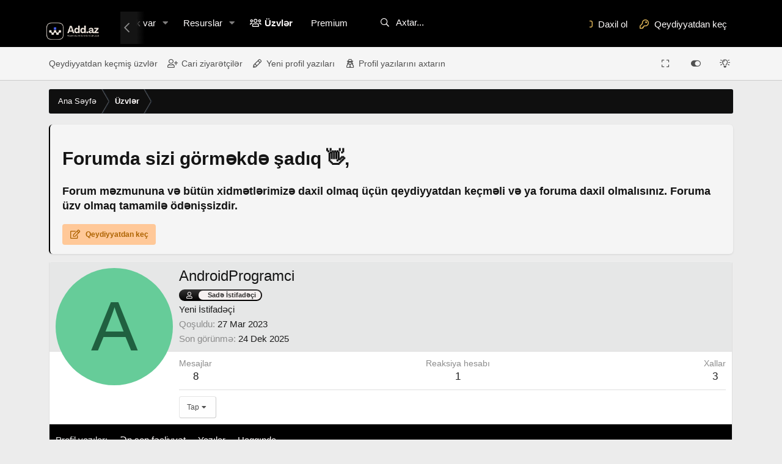

--- FILE ---
content_type: text/html; charset=utf-8
request_url: https://add.az/istifadeci/androidprogramci.581/
body_size: 12502
content:
<!DOCTYPE html>
<html id="XF" lang="az-AZ" dir="LTR"
	data-app="public"
	data-template="member_view"
	data-container-key=""
	data-content-key=""
	data-logged-in="false"
	data-cookie-prefix="xf_"
	data-csrf="1768564847,68c3173ab64d1f109a33986645b31f78"
	class="has-no-js template-member_view"
	 data-run-jobs="">
<head>
	<meta charset="utf-8" />
	<meta http-equiv="X-UA-Compatible" content="IE=Edge" />
	<meta name="viewport" content="width=device-width, initial-scale=1, viewport-fit=cover">

	
	
	

	<title>AndroidProgramci | Add.az - Hər kəs üçün açıq forum – bilik və təcrübə platforması | Web Master Formu</title>

	<link rel="manifest" crossorigin="use-credentials" href="/webmanifest.php">
	
		<meta name="theme-color" content="#141414" />
	

	<meta name="apple-mobile-web-app-title" content="Add.az">
	
		<link rel="apple-touch-icon" href="/data/assets/logo/laptop.png">
	
	
	<meta name="keywords" content=" Web Master forumu, Pulsuz internet alətləri, Web Master namizədləri, Azərbaycan Web Master, IT forumu Azərbaycan, Web Master alətləri, SEO alətləri Azərbaycan, Web sayt inkişafı, Proqramlaşdırma forumu, Veb dizayn forumu, Rəqəmsal marketinq icması, Azərbaycan veb ustaları, Web sayt hazırlama təlimləri, SEO dərsləri Azərbaycan, Proqramlaşdırma icması, Add.az forum, Azərbaycanın IT platforması, Rəqəmsal inkişaf Azərbaycan, Pulsuz veb alətlər Azərbaycan, Website development tools, Free webmaster tools, Digital marketing forum, SEO tools for beginners, Programming community, Web development for beginners, Startups in Azerbaijan, Tech forums Azerbaijan, Web sayt hazırlama dərsləri Azərbaycan dilində, SEO və veb inkişaf təlimləri, Azərbaycanlı Web Masterlər üçün alətlər, Veb sayt inkişafı üçün ən yaxşı alətlər, Pulsuz internet resursları Web Masterlər üçün, Add.az-da texnologiya müzakirələri, Yeni başlayanlar üçün proqramlaşdırma dərsləri. ">
	
	
		<meta property="og:url" content="https://add.az/istifadeci/androidprogramci.581/" />
	
		<link rel="canonical" href="https://add.az/istifadeci/androidprogramci.581/" />
	

	
		
	
	
	<meta property="og:site_name" content="Add.az - Hər kəs üçün açıq forum – bilik və təcrübə platforması | Web Master Formu" />


	
	
		
	
	
	<meta property="og:type" content="website" />


	
	
		
	
	
	
		<meta property="og:title" content="AndroidProgramci" />
		<meta property="twitter:title" content="AndroidProgramci" />
	


	
	
	
	
		
	
	
	
		<meta property="og:image" content="https://add.az/data/assets/logo/fav.png" />
		<meta property="twitter:image" content="https://add.az/data/assets/logo/fav.png" />
		<meta property="twitter:card" content="summary" />
	


	

	
	

	


	<link rel="preload" href="/styles/fonts/fa/fa-regular-400.woff2?_v=5.15.3" as="font" type="font/woff2" crossorigin="anonymous" />


	<link rel="preload" href="/styles/fonts/fa/fa-solid-900.woff2?_v=5.15.3" as="font" type="font/woff2" crossorigin="anonymous" />


<link rel="preload" href="/styles/fonts/fa/fa-brands-400.woff2?_v=5.15.3" as="font" type="font/woff2" crossorigin="anonymous" />

	<link rel="stylesheet" href="/css.php?css=public%3Anormalize.css%2Cpublic%3Afa.css%2Cpublic%3Acore.less%2Cpublic%3Aapp.less&amp;s=34&amp;l=3&amp;d=1760899199&amp;k=dda9e44fad8ffefcc6a01477d572d4a12fe40729" />

	<link rel="stylesheet" href="/css.php?css=public%3Aasl_global.less%2Cpublic%3Aasl_global_search.less%2Cpublic%3Alim10atamemberlevel.less%2Cpublic%3Amember.less%2Cpublic%3Axp_vb.less%2Cpublic%3Aextra.less&amp;s=34&amp;l=3&amp;d=1760899199&amp;k=48437c3be4658c4ad5ab34910aa7f43ba4491e51" />

	
		<script src="/js/xf/preamble.min.js?_v=82d27064"></script>
	


	
		<link rel="icon" type="image/png" href="https://add.az/data/assets/logo/fav.png" sizes="32x32" />
	
	
	
<div style="display:none;">
Geri çağırış Lim10Ata\Flatix\xfwidgets::gethtml yanlışdır (error_invalid_class).
</div>


	
	<script async src="https://www.googletagmanager.com/gtag/js?id=G-NT2MRZ83X9"></script>
	<script>
		window.dataLayer = window.dataLayer || [];
		function gtag(){dataLayer.push(arguments);}
		gtag('js', new Date());
		gtag('config', 'G-NT2MRZ83X9', {
			// 
			
			
				'anonymize_ip': true,
			
		});
	</script>

<script>
window.onscroll = function() {myFunction()};

function myFunction() {
  var winScroll = document.body.scrollTop || document.documentElement.scrollTop;
  var height = document.documentElement.scrollHeight - document.documentElement.clientHeight;
  var scrolled = (winScroll / height) * 100;
  document.getElementById("myBar").style.width = scrolled + "%";
}
</script>






<script class="js-klEditorTemplates" type="application/json">
	[]
</script>
</head>
<body data-template="member_view">

<div class="p-pageWrapper" id="top">






			
		<style>
	.asl-lim10-top {
    background: var(--adstopback);
    color: var(--adstoptext);
    font-size: 22px;
    font-weight: 400;
	padding-top: 2px;
    padding-bottom: 2px;
	}
	
	.asl-lim10-top2 {
	padding-left: 100px;
    display: flex;
    align-items: center;
	}

	.asl-reklam-image {
    width: 64px;
    padding-top: 4px;
	}

	.lim10imageradius {
    border-radius: 50%;		
	}

	.ads-text-asl {		
    padding-left: 19px;
	}

	.ads-text-asl a {
	color: var(--adstoptext);	
	}
	
	.lim10-closebutton {
    border-radius: 100%;
    background: var(--adsbackxback);
    display: flex;
    position: absolute;
    margin-left: 86%;
    cursor: pointer;
	padding: 12px;
	}


</style>





	<div class="p-navSticky p-navSticky--primary" data-xf-init="sticky-header">
		
	<div class="progress-container">
    <div class="progress-bar" id="myBar"></div>
  </div>  
	<nav class="p-nav">
		<div class="p-nav-inner">
			<button type="button" class="button--plain p-nav-menuTrigger button" data-xf-click="off-canvas" data-menu=".js-headerOffCanvasMenu" tabindex="0" aria-label="Menyu"><span class="button-text">
				<i aria-hidden="true"></i>
			</span></button>
			<div class="nomobile">
				<a href="https://add.az">
					<img src="/data/assets/logo/4.png" srcset="/data/assets/logo/4.png 2x" alt="Add.az - Hər kəs üçün açıq forum – bilik və təcrübə platforması | Web Master Formu"
						width="200" height="" />
				</a>
			</div>
			<div class="p-nav-smallLogo">
				<a href="https://add.az">
					<img src="/data/assets/logo/4.png" srcset="/data/assets/logo/4.png 2x" alt="Add.az - Hər kəs üçün açıq forum – bilik və təcrübə platforması | Web Master Formu"
						width="200" height="" />
				</a>
			</div>
<div class="lim10navbarpcviewer">
	
</div>
		<div class="lim10navbarmobileviewer">
			<div class="p-nav-scroller hScroller" data-xf-init="h-scroller" data-auto-scroll=".p-navEl.is-selected">
				<div class="hScroller-scroll">
					<ul class="p-nav-list js-offCanvasNavSource">
					
						<li>
							
	<div class="p-navEl " >
		

			
	
	<a href="https://add.az"
		class="p-navEl-link "
		
		data-xf-key="1"
		data-nav-id="home">Ana Səyfə</a>


			

		
		
	</div>

						</li>
					
						<li>
							
	<div class="p-navEl " data-has-children="true">
		

			
	
	<a href="/"
		class="p-navEl-link p-navEl-link--splitMenu "
		
		
		data-nav-id="forums">Forumlar</a>


			<a data-xf-key="2"
				data-xf-click="menu"
				data-menu-pos-ref="< .p-navEl"
				class="p-navEl-splitTrigger"
				role="button"
				tabindex="0"
				aria-label="Keçid genişləndirildi"
				aria-expanded="false"
				aria-haspopup="true"></a>

		
		
			<div class="menu menu--structural" data-menu="menu" aria-hidden="true">
				<div class="menu-content">
					
						
	
	
	<a href="/yenilik/posts/"
		class="menu-linkRow u-indentDepth0 js-offCanvasCopy "
		
		
		data-nav-id="newPosts">Yeni yazılar</a>

	

					
						
	
	
	<a href="/search/?type=post"
		class="menu-linkRow u-indentDepth0 js-offCanvasCopy "
		
		
		data-nav-id="searchForums">Forumları axtarın</a>

	

					
				</div>
			</div>
		
	</div>

						</li>
					
						<li>
							
	<div class="p-navEl " data-has-children="true">
		

			
	
	<a href="/yenilik/"
		class="p-navEl-link p-navEl-link--splitMenu "
		
		
		data-nav-id="whatsNew">Nə yenilik var</a>


			<a data-xf-key="3"
				data-xf-click="menu"
				data-menu-pos-ref="< .p-navEl"
				class="p-navEl-splitTrigger"
				role="button"
				tabindex="0"
				aria-label="Keçid genişləndirildi"
				aria-expanded="false"
				aria-haspopup="true"></a>

		
		
			<div class="menu menu--structural" data-menu="menu" aria-hidden="true">
				<div class="menu-content">
					
						
	
	
	<a href="/yenilik/posts/"
		class="menu-linkRow u-indentDepth0 js-offCanvasCopy "
		 rel="nofollow"
		
		data-nav-id="whatsNewPosts">Yeni yazılar</a>

	

					
						
	
	
	<a href="/yenilik/resources/"
		class="menu-linkRow u-indentDepth0 js-offCanvasCopy "
		 rel="nofollow"
		
		data-nav-id="xfrmNewResources">Yeni resurslar
</a>

	

					
						
	
	
	<a href="/yenilik/profile-posts/"
		class="menu-linkRow u-indentDepth0 js-offCanvasCopy "
		 rel="nofollow"
		
		data-nav-id="whatsNewProfilePosts">Yeni profil yazıları</a>

	

					
						
	
	
	<a href="/yenilik/latest-activity"
		class="menu-linkRow u-indentDepth0 js-offCanvasCopy "
		 rel="nofollow"
		
		data-nav-id="latestActivity">Ən son fəaliyyət</a>

	

					
				</div>
			</div>
		
	</div>

						</li>
					
						<li>
							
	<div class="p-navEl " data-has-children="true">
		

			
	
	<a href="/resurslar/"
		class="p-navEl-link p-navEl-link--splitMenu "
		
		
		data-nav-id="xfrm">Resurslar
</a>


			<a data-xf-key="4"
				data-xf-click="menu"
				data-menu-pos-ref="< .p-navEl"
				class="p-navEl-splitTrigger"
				role="button"
				tabindex="0"
				aria-label="Keçid genişləndirildi"
				aria-expanded="false"
				aria-haspopup="true"></a>

		
		
			<div class="menu menu--structural" data-menu="menu" aria-hidden="true">
				<div class="menu-content">
					
						
	
	
	<a href="/resurslar/latest-reviews"
		class="menu-linkRow u-indentDepth0 js-offCanvasCopy "
		
		
		data-nav-id="xfrmLatestReviews">Ən son rəylər
</a>

	

					
						
	
	
	<a href="/search/?type=resource"
		class="menu-linkRow u-indentDepth0 js-offCanvasCopy "
		
		
		data-nav-id="xfrmSearchResources">Resursları axtarın
</a>

	

					
				</div>
			</div>
		
	</div>

						</li>
					
						<li>
							
	<div class="p-navEl is-selected" data-has-children="true">
		

			
	
	<a href="/istifadeci/"
		class="p-navEl-link p-navEl-link--splitMenu "
		
		
		data-nav-id="members">Üzvlər</a>


			<a data-xf-key="5"
				data-xf-click="menu"
				data-menu-pos-ref="< .p-navEl"
				class="p-navEl-splitTrigger"
				role="button"
				tabindex="0"
				aria-label="Keçid genişləndirildi"
				aria-expanded="false"
				aria-haspopup="true"></a>

		
		
			<div class="menu menu--structural" data-menu="menu" aria-hidden="true">
				<div class="menu-content">
					
						
	
	
	<a href="/istifadeci/list/"
		class="menu-linkRow u-indentDepth0 js-offCanvasCopy "
		
		
		data-nav-id="registeredMembers">Qeydiyyatdan keçmiş üzvlər</a>

	

					
						
	
	
	<a href="/online/"
		class="menu-linkRow u-indentDepth0 js-offCanvasCopy "
		
		
		data-nav-id="currentVisitors">Cari ziyarətçilər</a>

	

					
						
	
	
	<a href="/yenilik/profile-posts/"
		class="menu-linkRow u-indentDepth0 js-offCanvasCopy "
		 rel="nofollow"
		
		data-nav-id="newProfilePosts">Yeni profil yazıları</a>

	

					
						
	
	
	<a href="/search/?type=profile_post"
		class="menu-linkRow u-indentDepth0 js-offCanvasCopy "
		
		
		data-nav-id="searchProfilePosts">Profil yazılarını axtarın</a>

	

					
				</div>
			</div>
		
	</div>

						</li>
					
						<li>
							
	<div class="p-navEl " >
		

			
	
	<a href="/premium/"
		class="p-navEl-link "
		
		data-xf-key="6"
		data-nav-id="xc_premium_page">Premium</a>


			

		
		
	</div>

						</li>
					
					</ul>
				</div>
			</div>
		</div>
 
			<div class="p-nav-scroller hScroller lim10klasiknavbar" data-xf-init="h-scroller" data-auto-scroll=".p-navEl.is-selected">
				<div class="hScroller-scroll">
					<ul class="p-nav-list js-offCanvasNavSource">
					
						<li>
							
	<div class="p-navEl " >
		

			
	
	<a href="https://add.az"
		class="p-navEl-link "
		
		data-xf-key="1"
		data-nav-id="home">Ana Səyfə</a>


			

		
		
	</div>

						</li>
					
						<li>
							
	<div class="p-navEl " data-has-children="true">
		

			
	
	<a href="/"
		class="p-navEl-link p-navEl-link--splitMenu "
		
		
		data-nav-id="forums">Forumlar</a>


			<a data-xf-key="2"
				data-xf-click="menu"
				data-menu-pos-ref="< .p-navEl"
				class="p-navEl-splitTrigger"
				role="button"
				tabindex="0"
				aria-label="Keçid genişləndirildi"
				aria-expanded="false"
				aria-haspopup="true"></a>

		
		
			<div class="menu menu--structural" data-menu="menu" aria-hidden="true">
				<div class="menu-content">
					
						
	
	
	<a href="/yenilik/posts/"
		class="menu-linkRow u-indentDepth0 js-offCanvasCopy "
		
		
		data-nav-id="newPosts">Yeni yazılar</a>

	

					
						
	
	
	<a href="/search/?type=post"
		class="menu-linkRow u-indentDepth0 js-offCanvasCopy "
		
		
		data-nav-id="searchForums">Forumları axtarın</a>

	

					
				</div>
			</div>
		
	</div>

						</li>
					
						<li>
							
	<div class="p-navEl " data-has-children="true">
		

			
	
	<a href="/yenilik/"
		class="p-navEl-link p-navEl-link--splitMenu "
		
		
		data-nav-id="whatsNew">Nə yenilik var</a>


			<a data-xf-key="3"
				data-xf-click="menu"
				data-menu-pos-ref="< .p-navEl"
				class="p-navEl-splitTrigger"
				role="button"
				tabindex="0"
				aria-label="Keçid genişləndirildi"
				aria-expanded="false"
				aria-haspopup="true"></a>

		
		
			<div class="menu menu--structural" data-menu="menu" aria-hidden="true">
				<div class="menu-content">
					
						
	
	
	<a href="/yenilik/posts/"
		class="menu-linkRow u-indentDepth0 js-offCanvasCopy "
		 rel="nofollow"
		
		data-nav-id="whatsNewPosts">Yeni yazılar</a>

	

					
						
	
	
	<a href="/yenilik/resources/"
		class="menu-linkRow u-indentDepth0 js-offCanvasCopy "
		 rel="nofollow"
		
		data-nav-id="xfrmNewResources">Yeni resurslar
</a>

	

					
						
	
	
	<a href="/yenilik/profile-posts/"
		class="menu-linkRow u-indentDepth0 js-offCanvasCopy "
		 rel="nofollow"
		
		data-nav-id="whatsNewProfilePosts">Yeni profil yazıları</a>

	

					
						
	
	
	<a href="/yenilik/latest-activity"
		class="menu-linkRow u-indentDepth0 js-offCanvasCopy "
		 rel="nofollow"
		
		data-nav-id="latestActivity">Ən son fəaliyyət</a>

	

					
				</div>
			</div>
		
	</div>

						</li>
					
						<li>
							
	<div class="p-navEl " data-has-children="true">
		

			
	
	<a href="/resurslar/"
		class="p-navEl-link p-navEl-link--splitMenu "
		
		
		data-nav-id="xfrm">Resurslar
</a>


			<a data-xf-key="4"
				data-xf-click="menu"
				data-menu-pos-ref="< .p-navEl"
				class="p-navEl-splitTrigger"
				role="button"
				tabindex="0"
				aria-label="Keçid genişləndirildi"
				aria-expanded="false"
				aria-haspopup="true"></a>

		
		
			<div class="menu menu--structural" data-menu="menu" aria-hidden="true">
				<div class="menu-content">
					
						
	
	
	<a href="/resurslar/latest-reviews"
		class="menu-linkRow u-indentDepth0 js-offCanvasCopy "
		
		
		data-nav-id="xfrmLatestReviews">Ən son rəylər
</a>

	

					
						
	
	
	<a href="/search/?type=resource"
		class="menu-linkRow u-indentDepth0 js-offCanvasCopy "
		
		
		data-nav-id="xfrmSearchResources">Resursları axtarın
</a>

	

					
				</div>
			</div>
		
	</div>

						</li>
					
						<li>
							
	<div class="p-navEl is-selected" data-has-children="true">
		

			
	
	<a href="/istifadeci/"
		class="p-navEl-link p-navEl-link--splitMenu "
		
		
		data-nav-id="members">Üzvlər</a>


			<a data-xf-key="5"
				data-xf-click="menu"
				data-menu-pos-ref="< .p-navEl"
				class="p-navEl-splitTrigger"
				role="button"
				tabindex="0"
				aria-label="Keçid genişləndirildi"
				aria-expanded="false"
				aria-haspopup="true"></a>

		
		
			<div class="menu menu--structural" data-menu="menu" aria-hidden="true">
				<div class="menu-content">
					
						
	
	
	<a href="/istifadeci/list/"
		class="menu-linkRow u-indentDepth0 js-offCanvasCopy "
		
		
		data-nav-id="registeredMembers">Qeydiyyatdan keçmiş üzvlər</a>

	

					
						
	
	
	<a href="/online/"
		class="menu-linkRow u-indentDepth0 js-offCanvasCopy "
		
		
		data-nav-id="currentVisitors">Cari ziyarətçilər</a>

	

					
						
	
	
	<a href="/yenilik/profile-posts/"
		class="menu-linkRow u-indentDepth0 js-offCanvasCopy "
		 rel="nofollow"
		
		data-nav-id="newProfilePosts">Yeni profil yazıları</a>

	

					
						
	
	
	<a href="/search/?type=profile_post"
		class="menu-linkRow u-indentDepth0 js-offCanvasCopy "
		
		
		data-nav-id="searchProfilePosts">Profil yazılarını axtarın</a>

	

					
				</div>
			</div>
		
	</div>

						</li>
					
						<li>
							
	<div class="p-navEl " >
		

			
	
	<a href="/premium/"
		class="p-navEl-link "
		
		data-xf-key="6"
		data-nav-id="xc_premium_page">Premium</a>


			

		
		
	</div>

						</li>
					
					</ul>
				</div>
			</div>

			

	
	
		
		<div class="aslsearchWrpper" id="aslsearchWrpper" tabindex="0">
			<form action="/search/search" id="aslSearch" class="asl-search" method="post" data-no-auto-focus="true">
				<input type="text" class="input" name="keywords" placeholder="Axtar..." aria-label="Axtar" />
					<div class="menu menu--structural menu--search" aria-hidden="true">
						<div class="menu-content">
								

								
								<div class="menu-row">
									<label class="iconic"><input type="checkbox"  name="c[title_only]" value="1" /><i aria-hidden="true"></i><span class="iconic-label">Yalnız başlıqları axtarın

												
													<span tabindex="0" role="button"
														data-xf-init="tooltip" data-trigger="hover focus click" title="Teqlər də axtarılacaq">

														<i class="fa--xf far fa-question-circle u-muted u-smaller" aria-hidden="true"></i>
													</span></span></label>

								</div>
								
								<div class="menu-row">
									<div class="inputGroup">
										<span class="inputGroup-text" id="ctrl_search_menu_by_member">Müəllif:</span>
										<input type="text" class="input" name="c[users]" data-xf-init="auto-complete" placeholder="Üzv" aria-labelledby="ctrl_search_menu_by_member" />
									</div>
								</div>
								<div class="menu-footer">
									<span class="menu-footer-controls">
										<button type="submit" class="button--primary button button--icon button--icon--search"><span class="button-text">Axtarış</span></button>
										<a href="/search/" class="button"><span class="button-text">İnkişaf etdir...</span></a>
									</span>
								</div>

								<input type="hidden" name="_xfToken" value="1768564847,68c3173ab64d1f109a33986645b31f78" />
										
				</div>
			</div>
			</form>	
		</div>
	

			<div class="p-nav-opposite">
				<div class="p-navgroup p-account p-navgroup--guest">
													
					
						<a href="/login/" class="p-navgroup-link p-navgroup-link--textual p-navgroup-link--logIn"
							data-xf-click="overlay" data-follow-redirects="on">
							<span class="p-navgroup-linkText">Daxil ol</span>
						</a>
						
							<a href="/register/" class="p-navgroup-link p-navgroup-link--textual p-navgroup-link--register"
								data-xf-click="overlay" data-follow-redirects="on">
								<span class="p-navgroup-linkText">Qeydiyyatdan keç</span>
							</a>
						
					
				</div>				
			</div>
		</div>
	</nav>

	</div>
	
	
		<div class="p-sectionLinks">
			<div class="p-sectionLinks-inner hScroller" data-xf-init="h-scroller">
				<div class="hScroller-scroll">
					<ul class="p-sectionLinks-list">
					
						<li>
							
	<div class="p-navEl " >
		

			
	
	<a href="/istifadeci/list/"
		class="p-navEl-link "
		
		data-xf-key="alt+1"
		data-nav-id="registeredMembers">Qeydiyyatdan keçmiş üzvlər</a>


			

		
		
	</div>

						</li>
					
						<li>
							
	<div class="p-navEl " >
		

			
	
	<a href="/online/"
		class="p-navEl-link "
		
		data-xf-key="alt+2"
		data-nav-id="currentVisitors">Cari ziyarətçilər</a>


			

		
		
	</div>

						</li>
					
						<li>
							
	<div class="p-navEl " >
		

			
	
	<a href="/yenilik/profile-posts/"
		class="p-navEl-link "
		 rel="nofollow"
		data-xf-key="alt+3"
		data-nav-id="newProfilePosts">Yeni profil yazıları</a>


			

		
		
	</div>

						</li>
					
						<li>
							
	<div class="p-navEl " >
		

			
	
	<a href="/search/?type=profile_post"
		class="p-navEl-link "
		
		data-xf-key="alt+4"
		data-nav-id="searchProfilePosts">Profil yazılarını axtarın</a>


			

		
		
	</div>

						</li>
					
					</ul>

	<div class="lim10themextensionpack">
			<label class="theme-width" for="checkbox2">
    <input type="checkbox" id="checkbox2" />
		<div class="vision-modern-wacik1" title="Width Açık" data-original-title="Width Açık"></div>
		<div class="vision-modern-wkapali2" title="Width Kapalı" data-original-title="Width Kapalı"></div>
    </label>
<script type="text/javascript">
const toggleWidth = document.querySelector('.theme-width input[type="checkbox"]');
const currentWidth = localStorage.getItem('width');

if (currentWidth) {
document.documentElement.setAttribute('data-width', currentWidth);

if (currentWidth === 'wkapali') {
toggleWidth.checked = true;
 document.body.classList.toggle('wkapali');
}
}

function switchWidth(e) {
if (e.target.checked) {
document.documentElement.setAttribute('data-width', 'wkapali');
localStorage.setItem('width', 'wkapali');
 document.body.classList.toggle('wkapali');
}
else {        document.documentElement.setAttribute('data-width', 'wacik');
  localStorage.setItem('width', 'wacik');
   document.body.classList.toggle('wkapali');
}   
}

toggleWidth.addEventListener('change', switchWidth, false);
</script>
			<label class="theme-sidebar" for="checkbox1">
    <input type="checkbox" id="checkbox1" />
		<div class="vision-modern-sacik1" title="Sidebar Açık" data-original-title="Sidebar Açık"></div>
		<div class="vision-modern-skapali2" title="Sidebar Kapalı" data-original-title="Sidebar Kapalı"></div>
    </label>
<script type="text/javascript">
const toggleSidebar = document.querySelector('.theme-sidebar input[type="checkbox"]');
const currentSidebar = localStorage.getItem('sidebar');

if (currentSidebar) {
document.documentElement.setAttribute('data-sidebar', currentSidebar);

if (currentSidebar === 'skapali') {
toggleSidebar.checked = true;
 document.body.classList.toggle('skapali');
}
}

function switchSidebar(e) {
if (e.target.checked) {
document.documentElement.setAttribute('data-sidebar', 'skapali');
localStorage.setItem('sidebar', 'skapali');
 document.body.classList.toggle('skapali');
}
else {        document.documentElement.setAttribute('data-sidebar', 'sacik');
  localStorage.setItem('sidebar', 'sacik');
   document.body.classList.toggle('skapali');
}   
}

toggleSidebar.addEventListener('change', switchSidebar, false);
</script>
			<label class="theme-switch" for="checkbox">
    <input type="checkbox" id="checkbox" />
		<div class="vision-modern-three" title="Light Mode" data-original-title="Light Mode"></div>
		<div class="vision-modern-two" title="Night Mode" data-original-title="Night Mode"></div>
    </label>



        <script type="text/javascript">
        const toggleSwitch = document.querySelector('.theme-switch input[type="checkbox"]');
const currentTheme = localStorage.getItem('theme');

if (currentTheme) {
    document.documentElement.setAttribute('data-theme', currentTheme);
 
    if (currentTheme === 'dark') {
        toggleSwitch.checked = true;
         document.body.classList.toggle('dark');
    }
}

function switchTheme(e) {
    if (e.target.checked) {
        document.documentElement.setAttribute('data-theme', 'dark');
        localStorage.setItem('theme', 'dark');
         document.body.classList.toggle('dark');
    }
    else {        document.documentElement.setAttribute('data-theme', 'light');
          localStorage.setItem('theme', 'light');
           document.body.classList.toggle('dark');
    }   
}

toggleSwitch.addEventListener('change', switchTheme, false);
        </script>

	</div>

				</div>
			</div>
		</div>
	



<div class="offCanvasMenu offCanvasMenu--nav js-headerOffCanvasMenu" data-menu="menu" aria-hidden="true" data-ocm-builder="navigation">
	<div class="offCanvasMenu-backdrop" data-menu-close="true"></div>
	<div class="offCanvasMenu-content">
		<div class="offCanvasMenu-header">
			Menyu
			<a class="offCanvasMenu-closer" data-menu-close="true" role="button" tabindex="0" aria-label="Bağla"></a>
		</div>
		
			<div class="p-offCanvasRegisterLink">
				<div class="offCanvasMenu-linkHolder">
					<a href="/login/" class="offCanvasMenu-link" data-xf-click="overlay" data-menu-close="true">
						Daxil ol
					</a>
				</div>
				<hr class="offCanvasMenu-separator" />
				
					<div class="offCanvasMenu-linkHolder">
						<a href="/register/" class="offCanvasMenu-link" data-xf-click="overlay" data-menu-close="true">
							Qeydiyyatdan keç
						</a>
					</div>
					<hr class="offCanvasMenu-separator" />
				
			</div>
		
		<div class="js-offCanvasNavTarget"></div>
		<div class="offCanvasMenu-installBanner js-installPromptContainer" style="display: none;" data-xf-init="install-prompt">
			<div class="offCanvasMenu-installBanner-header">Proqramı quraşdırın</div>
			<button type="button" class="js-installPromptButton button"><span class="button-text">Yüklemek</span></button>
		</div>
	</div>
</div>
	

<div class="p-body">
	<div class="p-body-inner">
		<!--XF:EXTRA_OUTPUT-->

	
	
	 
		
	 
	 
	
	 
	 
		

		
		

		

		
	
	
	 
		
	 
	 
	
	 
	 
		


		
	<div class="p-breadcrumbs-wrap">
		
	
		<ul class="p-breadcrumbs "
			itemscope itemtype="https://schema.org/BreadcrumbList">
		
			

			
			

			
				
				
	<li itemprop="itemListElement" itemscope itemtype="https://schema.org/ListItem">
		<a href="https://add.az" itemprop="item">
			<span itemprop="name">Ana Səyfə</span>
		</a>
		<meta itemprop="position" content="1" />
	</li>

			

			
				
				
	<li itemprop="itemListElement" itemscope itemtype="https://schema.org/ListItem">
		<a href="/istifadeci/" itemprop="item">
			<span itemprop="name">Üzvlər</span>
		</a>
		<meta itemprop="position" content="2" />
	</li>

			
			

		
		</ul>
	

	</div>
		
		
	
	
	 
		
	 
	 
	
	 
	 
		



		
	<noscript class="js-jsWarning"><div class="blockMessage blockMessage--important blockMessage--iconic u-noJsOnly">JavaScript deaktiv edilib. Daha yaxşı təcrübə üçün davam etməzdən əvvəl brauzerinizdə JavaScript-i aktiv edin.</div></noscript>

		
	<div class="blockMessage blockMessage--important blockMessage--iconic js-browserWarning" style="display: none">You are using an out of date browser. It  may not display this or other websites correctly.<br />You should upgrade or use an <a href="https://www.google.com/chrome/" target="_blank" rel="noopener">alternative browser</a>.</div>


		<style>
.p-guest--message {
    background: #f5f5f5;
    border-radius: 6px;
    padding-left: 20px;
    padding-right: 20px;
    padding-top: 15px;
    padding-bottom: 15px;
	width: 100%;
    box-shadow: 0 1px 3px rgb(0 0 0 / 10%);
    margin: 3px auto 12px;
	border-left:2px solid var(--basecolor);
}
	
	.p-guest--message h1 {
    margin-top: 0;
}
	.button.button--cta, a.button.button--cta {
	color: #ae6300;
    background: #FFC898;
    font-weight: 600;
    border: none;
    padding: 7px;
}
	a:link {
    -webkit-tap-highlight-color: rgba(62,80,98,0.3);
}
	.button.button--icon--write>.button-text:before, a.button.button--icon--write>.button-text:before {
    content: "\f044";
    width: 1.13em;
    display: inline-block;
    text-align: center;
}
</style>

	
<div class="p-guest--message">
	<h1><h1>Forumda sizi görməkdə şadıq 👋, </h1></h1>
<p><h3>Forum məzmununa və bütün xidmətlərimizə daxil olmaq üçün qeydiyyatdan keçməli və ya foruma daxil olmalısınız. Foruma üzv olmaq tamamilə ödənişsizdir.</h3></p>
	<a href="index.php?register" class="button--cta button button--icon button--icon--write"><span class="button-text">
	Qeydiyyatdan keç
	</span></a>
</div>


		
		

		<div class="p-body-main  ">
			
			<div class="p-body-contentCol"></div>
			

			

			<div class="p-body-content">
				
				<div class="p-body-pageContent">






	
	
	
	
	
		
	
	
	


	
	
		
	
	
	


	
	






<div class="block">
	<div class="block-container">
		<div class="block-body">
			<div class="memberHeader ">
				
			<div class="memberProfileBanner memberHeader-main memberProfileBanner-u581-l" data-toggle-class="memberHeader--withBanner"  >
					<div class="memberHeader-mainContent">
						<span class="memberHeader-avatar">
							<span class="avatarWrapper">
								<span class="avatar avatar--l avatar--default avatar--default--dynamic" data-user-id="581" style="background-color: #66cc99; color: #206040" title="AndroidProgramci">
			<span class="avatar-u581-l" role="img" aria-label="AndroidProgramci">A</span> 
		</span>
								
							</span>
						</span>
						<div class="memberHeader-content memberHeader-content--info">
						

						<h1 class="memberHeader-name">
							<span class="memberHeader-nameWrapper">
								<span class="username " dir="auto" data-user-id="581">AndroidProgramci</span> 

							</span>
							
						</h1>

						
							<div class="memberHeader-banners">
								<em class="userBanner xgtKullaniciafis xgtKullaniciafis--user"></span><span class="xgtKullaniciafis-ikon"></span><strong>Sadə İstifadəçi</strong></span></em>
							</div>
						

						<div class="memberHeader-blurbContainer">
							<div class="memberHeader-blurb" dir="auto" ><span class="userTitle" dir="auto">Yeni İstifadəçi</span></div>

							<div class="memberHeader-blurb">
								<dl class="pairs pairs--inline">
									<dt>Qoşuldu</dt>
									<dd><time  class="u-dt" dir="auto" datetime="2023-03-27T22:57:50+0400" data-time="1679943470" data-date-string="27 Mar 2023" data-time-string="22:57" title="27 Mar 2023, 22:57">27 Mar 2023</time></dd>
								</dl>
							</div>

							
								<div class="memberHeader-blurb">
									<dl class="pairs pairs--inline">
										<dt>Son görünmə</dt>
										<dd dir="auto">
											<time  class="u-dt" dir="auto" datetime="2025-12-24T01:13:00+0400" data-time="1766524380" data-date-string="24 Dek 2025" data-time-string="01:13" title="24 Dek 2025, 01:13">24 Dek 2025</time>
										</dd>
									</dl>
								</div>
							
						</div>
					</div>
					</div>
				</div>
		

				<div class="memberHeader-content">
					<div class="memberHeader-stats">
						<div class="pairJustifier">
							
	
	
	<dl class="pairs pairs--rows pairs--rows--centered fauxBlockLink">
		<dt>Mesajlar</dt>
		<dd>
			<a href="/search/member?user_id=581" class="fauxBlockLink-linkRow u-concealed">
				8
			</a>
		</dd>
	</dl>
	
	

	
	<dl class="pairs pairs--rows pairs--rows--centered">
		<dt>Reaksiya hesabı</dt>
		<dd>
			1
		</dd>
	</dl>
	
	
		<dl class="pairs pairs--rows pairs--rows--centered fauxBlockLink">
			<dt title="Kubok xalları">Xallar</dt>
			<dd>
				<a href="/istifadeci/androidprogramci.581/trophies" data-xf-click="overlay" class="fauxBlockLink-linkRow u-concealed">
					3
				</a>
			</dd>
		</dl>
	
	
	

						</div>
					</div>

					
						<hr class="memberHeader-separator" />

						<div class="memberHeader-buttons">
							
								
	
	

	

	
		<div class="buttonGroup">
		
			
			
			
				<div class="buttonGroup-buttonWrapper">
					<button type="button" class="button--link menuTrigger button" data-xf-click="menu" aria-expanded="false" aria-haspopup="true"><span class="button-text">Tap</span></button>
					<div class="menu" data-menu="menu" aria-hidden="true">
						<div class="menu-content">
							<h4 class="menu-header">Məzmunu tapın</h4>
							
							<a href="/search/member?user_id=581" rel="nofollow" class="menu-linkRow">AndroidProgramci tərəfindən bütün məzmunu tapın</a>
							<a href="/search/member?user_id=581&amp;content=thread" rel="nofollow" class="menu-linkRow">AndroidProgramci tərəfindən bütün mövzuları tapın</a>
							
						</div>
					</div>
				</div>
			
			
		
		</div>
		
	
	

							
						</div>
					
				</div>

			</div>
		</div>
		<h2 class="block-tabHeader block-tabHeader--memberTabs tabs hScroller"
			data-xf-init="tabs h-scroller"
			data-panes=".js-memberTabPanes"
			data-state="replace"
			role="tablist">
			<span class="hScroller-scroll">
				
				
					<a href="/istifadeci/androidprogramci.581/"
						class="tabs-tab is-active"
						role="tab"
						aria-controls="profile-posts">Profil yazıları</a>
				

				
					
						<a href="/istifadeci/androidprogramci.581/latest-activity"
							rel="nofollow"
							class="tabs-tab"
							id="latest-activity"
							role="tab">Ən son fəaliyyət</a>
					
				

				<a href="/istifadeci/androidprogramci.581/recent-content"
					rel="nofollow"
					class="tabs-tab"
					id="recent-content"
					role="tab">Yazılar</a>

				



				<a href="/istifadeci/androidprogramci.581/about"
					class="tabs-tab"
					id="about"
					role="tab">Haqqında</a>

				
				
			</span>
		</h2>
	</div>
</div>



<ul class="tabPanes js-memberTabPanes">
	
	
		<li class="is-active" role="tabpanel" id="profile-posts">
			

			
	


			<div class="block block--messages"
				data-xf-init="lightbox inline-mod"
				data-type="profile_post"
				data-href="/inline-mod/">

				<div class="block-container">
					<div class="block-body js-replyNewMessageContainer">
						

						
							<div class="block-row js-replyNoMessages">AndroidProgramci adlı istifadəçinin profilində hələ heç bir mesaj yoxdur.</div>
						
					</div>
				</div>

				<div class="block-outer block-outer--after">
					
					<div class="block-outer-opposite">
						
						
					</div>
				</div>
			</div>
		</li>
	

	
		
			<li data-href="/istifadeci/androidprogramci.581/latest-activity" role="tabpanel" aria-labelledby="latest-activity">
				<div class="blockMessage">Yüklənir...</div>
			</li>
		
	

	<li data-href="/istifadeci/androidprogramci.581/recent-content" role="tabpanel" aria-labelledby="recent-content">
		<div class="blockMessage">Yüklənir...</div>
	</li>

	



	<li data-href="/istifadeci/androidprogramci.581/about" role="tabpanel" aria-labelledby="about">
		<div class="blockMessage">Yüklənir...</div>
	</li>

	
	
</ul>

</div>
				
			</div>

			
		</div>

		
		
	<div class="p-breadcrumbs-wrap">
		
	
		<ul class="p-breadcrumbs p-breadcrumbs--bottom"
			itemscope itemtype="https://schema.org/BreadcrumbList">
		
			

			
			

			
				
				
	<li itemprop="itemListElement" itemscope itemtype="https://schema.org/ListItem">
		<a href="https://add.az" itemprop="item">
			<span itemprop="name">Ana Səyfə</span>
		</a>
		<meta itemprop="position" content="1" />
	</li>

			

			
				
				
	<li itemprop="itemListElement" itemscope itemtype="https://schema.org/ListItem">
		<a href="/istifadeci/" itemprop="item">
			<span itemprop="name">Üzvlər</span>
		</a>
		<meta itemprop="position" content="2" />
	</li>

			
			

		
		</ul>
	

	</div>
		
		
	</div>
</div>

	<vision-footer>	
		
<div class="p-footer-inner" style="padding-top: 0px;padding-bottom: 11px;">
<div class="column">
<span class="footer_title">Haqqımızda</span>
<span><b>Azərbaycanın yeni Web Master namizədləri üçün pulsuz internet alətləri təklif edən bir platformadır.</b></span>
</div>
<div class="column">
<span class="footer_title"></span>
<a href=""></a>
<a href=""></a>
<a href=""></a>
</div>
<div class="column">
<span class="footer_title"></span>
<a href=""></a>
<a href=""></a>
<a href=""></a>
</div>
	

<div class="column">
	
<div class="social-btns">
	
</div>

</div>
</div>
	
<div class="vision-footer-line"></div>
	
	<div class="p-footer-inner">
		<div class="p-footer-row">
			
				<div class="p-footer-row-main">
					<ul class="p-footer-linkList">
					
						
							<li><a href="/misc/style" data-xf-click="overlay"
								data-xf-init="tooltip" title="Stil seçicisi" rel="nofollow">
								<i class="fa--xf far fa-paint-brush" aria-hidden="true"></i> Stil_v 1
							</a></li>
						
						
							<li><a href="/misc/language" data-xf-click="overlay"
								data-xf-init="tooltip" title="Dil seçici" rel="nofollow">
								<i class="fa--xf far fa-globe" aria-hidden="true"></i> Azərbaycan (AZ)</a></li>
						
					
					</ul>
				</div>
			
			<div class="p-footer-row-opposite">
				<ul class="p-footer-linkList">
					
						
							<li><a href="/misc/contact" data-xf-click="overlay">Bizimlə əlaqə saxlayın</a></li>
						
					

					
						<li><a href="/help/terms/">Ümumi Forum Qaydaları</a></li>
					

					
						<li><a href="/help/privacy-policy/">Gizlilik Siyasəti</a></li>
					

					
						<li><a href="/help/">Kömək</a></li>
					

					
						<li><a href="https://add.az">Ana Səhifə</a></li>
					

					<li><a href="/forums/-/index.rss" target="_blank" class="p-footer-rssLink" title="RSS"><span aria-hidden="true"><i class="fa--xf far fa-rss" aria-hidden="true"></i><span class="u-srOnly">RSS</span></span></a></li>
				</ul>
			</div>
		</div>			
			
<div class="sub-footer">
		
			<div class="p-footer-copyright">
			
				<a href="https://xenforo.com" class="u-concealed" dir="ltr" target="_blank" rel="sponsored noopener">Community platform by XenForo<sup>&reg;</sup> <span class="copyright">&copy; 2010-2023 XenForo Ltd.</span></a>
		<a href="https://npa.az" title="Projects of Azerbaijan şirkəti" class="aslcopyright">Veb sayt Projects of Azerbaijan şirkəti tərəfindən idarə edilir.</a>
			
			</div>
		
	
	</div>
		</div>
</vision-footer>

</div> <!-- closing p-pageWrapper -->

<div class="u-bottomFixer js-bottomFixTarget">
	
	
</div>


	<div class="u-scrollButtons js-scrollButtons" data-trigger-type="up">
		<a href="#top" class="button--scroll button" data-xf-click="scroll-to"><span class="button-text"><i class="fa--xf far fa-arrow-up" aria-hidden="true"></i><span class="u-srOnly">Üst</span></span></a>
		
	</div>



	<script src="https://ajax.googleapis.com/ajax/libs/jquery/3.5.1/jquery.min.js"></script><script>window.jQuery || document.write('<script src="/js/vendor/jquery/jquery-3.5.1.min.js?_v=82d27064"><\/script>')</script>
	<script src="/js/vendor/vendor-compiled.js?_v=82d27064"></script>
	<script src="/js/xf/core-compiled.js?_v=82d27064"></script>
	<script src="/js/xf/inline_mod.min.js?_v=82d27064"></script>
<script>
					
		$(".aslsearchWrpper").on("click", function(event) {
			$(".aslsearchWrpper").addClass("is-active");
			event.stopPropagation();
		});
		$(".aslsearchWrpper").on("click", function(event) {
			event.stopPropagation();
		});
		$(document).on("click", function(event) {
			$(".aslsearchWrpper").removeClass("is-active");
		});	
	
</script>

	<script>
		jQuery.extend(true, XF.config, {
			// 
			userId: 0,
			enablePush: true,
			pushAppServerKey: 'BGb0LEYc6UFAg-2S-rNP_eWDIKXboyf6hIa4WfUgwbscc7YPcIzWwBJzG0KDYlQRY5RBsimRkriEHAjVXuWHG1g',
			url: {
				fullBase: 'https://add.az/',
				basePath: '/',
				css: '/css.php?css=__SENTINEL__&s=34&l=3&d=1760899199',
				keepAlive: '/login/keep-alive'
			},
			cookie: {
				path: '/',
				domain: '',
				prefix: 'xf_',
				secure: true
			},
			cacheKey: '3a0e253de5eaf2527d7c2dcfbc96634f',
			csrf: '1768564847,68c3173ab64d1f109a33986645b31f78',
			js: {"\/js\/xf\/inline_mod.min.js?_v=82d27064":true},
			css: {"public:asl_global.less":true,"public:asl_global_search.less":true,"public:lim10atamemberlevel.less":true,"public:member.less":true,"public:xp_vb.less":true,"public:extra.less":true},
			time: {
				now: 1768564847,
				today: 1768507200,
				todayDow: 5,
				tomorrow: 1768593600,
				yesterday: 1768420800,
				week: 1767988800
			},
			borderSizeFeature: '3px',
			fontAwesomeWeight: 'r',
			enableRtnProtect: true,
			
			enableFormSubmitSticky: true,
			uploadMaxFilesize: 8388608,
			allowedVideoExtensions: ["m4v","mov","mp4","mp4v","mpeg","mpg","ogv","webm"],
			allowedAudioExtensions: ["mp3","opus","ogg","wav"],
			shortcodeToEmoji: true,
			visitorCounts: {
				conversations_unread: '0',
				alerts_unviewed: '0',
				total_unread: '0',
				title_count: true,
				icon_indicator: true
			},
			jsState: {},
			publicMetadataLogoUrl: 'https://add.az/data/assets/logo/fav.png',
			publicPushBadgeUrl: 'https://add.az/data/assets/logo/fav.png'
		});

		jQuery.extend(XF.phrases, {
			// 
			date_x_at_time_y: "{date}, {time}",
			day_x_at_time_y:  "{day} {time}",
			yesterday_at_x:   "Dünən saat {time}",
			x_minutes_ago:    "{minutes} dəqiqə əvvəl",
			one_minute_ago:   "1 dəqiqə əvvəl",
			a_moment_ago:     "Bir Az Əvvəl",
			today_at_x:       "Bu gün saat {time}",
			in_a_moment:      "Bir anda",
			in_a_minute:      "Bir dəqiqəyə",
			in_x_minutes:     "{minutes} dəqiqəyə",
			later_today_at_x: "Bu gün daha sonra {time}",
			tomorrow_at_x:    "Sabah {time}",

			day0: "bazar günü",
			day1: "bazar ertəsi",
			day2: "çərşənbə axşamı",
			day3: "çərşənbə",
			day4: "cümə axşamı",
			day5: "Cümə",
			day6: "şənbə",

			dayShort0: "Günəş",
			dayShort1: "Bazar ertəsi",
			dayShort2: "Çərşənbə axşamı",
			dayShort3: "Çərşənbə",
			dayShort4: "Cr",
			dayShort5: "Cümə",
			dayShort6: "Oturdu",

			month0: "Yanvar",
			month1: "Fevral",
			month2: "Mart",
			month3: "Aprel",
			month4: "May",
			month5: "Iyun",
			month6: "iyul",
			month7: "Avgust",
			month8: "Sentyabr",
			month9: "Oktyabr",
			month10: "Noyabr",
			month11: "Dekabr",

			active_user_changed_reload_page: "Aktiv istifadəçi dəyişib. Səhifəni son versiya üçün yenidən yükləyin.",
			server_did_not_respond_in_time_try_again: "Server vaxtında cavab vermədi. Zəhmət olmasa bir daha cəhd edin.",
			oops_we_ran_into_some_problems: "Xeta ! Bəzi problemlərlə üzləşdik.",
			oops_we_ran_into_some_problems_more_details_console: "Xeta ! Bəzi problemlərlə üzləşdik. Zəhmət olmasa bir az sonra yenə cəhd edin. Daha çox xəta təfərrüatları brauzer konsolunda ola bilər.",
			file_too_large_to_upload: "Fayl yükləmək üçün çox böyükdür.",
			uploaded_file_is_too_large_for_server_to_process: "Yüklənmiş fayl serverin işləməsi üçün çox böyükdür.",
			files_being_uploaded_are_you_sure: "Fayllar hələ də yüklənir. Bu formanı təqdim etmək istədiyinizə əminsiniz?",
			attach: "Faylları əlavə edin",
			rich_text_box: "Zəngin mətn qutusu",
			close: "Bağla",
			link_copied_to_clipboard: "Link buferə kopyalandı.",
			text_copied_to_clipboard: "Mətn buferə kopyalandı.",
			loading: "Yüklənir...",
			you_have_exceeded_maximum_number_of_selectable_items: "Siz seçilə bilən elementlərin maksimum sayını keçmisiniz.",

			processing: "Emal edilir",
			'processing...': "Emal edilir...",

			showing_x_of_y_items: "{total} elementdən {count} göstərilir",
			showing_all_items: "Bütün elementlər göstərilir",
			no_items_to_display: "No items to display",

			number_button_up: "Increase",
			number_button_down: "Decrease",

			push_enable_notification_title: "Push bildirişləri Add.az - Hər kəs üçün açıq forum – bilik və təcrübə platforması | Web Master Formu ünvanında uğurla aktivləşdirildi",
			push_enable_notification_body: "Push bildirişlərini aktiv etdiyiniz üçün təşəkkür edirik!"
		});
	

</script>

	<form style="display:none" hidden="hidden">
		<input type="text" name="_xfClientLoadTime" value="" id="_xfClientLoadTime" title="_xfClientLoadTime" tabindex="-1" />
	</form>

	





	<script type="application/ld+json">
		{
    "@context": "https://schema.org",
    "@type": "Person",
    "@id": "https://add.az/istifadeci/androidprogramci.581/",
    "name": "AndroidProgramci",
    "url": "https://add.az/istifadeci/androidprogramci.581/"
}
	</script>


</body>
</html>











--- FILE ---
content_type: text/css; charset=utf-8
request_url: https://add.az/css.php?css=public%3Aasl_global.less%2Cpublic%3Aasl_global_search.less%2Cpublic%3Alim10atamemberlevel.less%2Cpublic%3Amember.less%2Cpublic%3Axp_vb.less%2Cpublic%3Aextra.less&s=34&l=3&d=1760899199&k=48437c3be4658c4ad5ab34910aa7f43ba4491e51
body_size: 17536
content:
@charset "UTF-8";

/********* public:asl_global.less ********/
:root{--theme:'ASL Yazılım';--version:'v1';--author:'ASLYAZİLİM, Lim10Ata';--basecolor1:#fff;--basecolor:#000000;--basehovercolor:#000;--searchboxback:#000;--textbasecolor:#fffcfc;--adstopback:#490707;--adstoptext:#fcfafa;--adsbackxback:#2d0404;--hoverbackcolor:#000}vision-footer{width:100%;background-color:var(--basecolor);padding-top:1px;color:white}vision-footer .column{width:17%;display:inline-block;vertical-align:top;padding:10px}vision-footer .column:nth-child(1){width:42%;display:inline-block}vision-footer .column .footer_title{font-size:18px;font-weight:800;cursor:default;color:white}vision-footer .column a{display:block;font-size:0.9em;padding:5px 0;font-weight:400;transition:0.5s;color:white}vision-footer .column a:before{font-family:'Font Awesome 5 Pro';content:"\f192";transition-timing-function:ease-in;padding-right:4px;font-weight:600;color:white}vision-footer .column span{text-decoration:none;display:block;font-size:0.9em;padding:5px 0;font-weight:400;transition:0.5s}vision-footer .column i{font-family:"Font Awesome 5 Brands";padding-right:10px}vision-footer .column:not(:first-child) a:hover{color:#1f1f1f}vision-footer .column:nth-child(1) a:nth-child(3),vision-footer .column:nth-child(1) a:nth-child(4),vision-footer .column:nth-child(1) a:nth-child(5){display:inline-block;margin:10px;font-size:1.3em;background:#fff;width:28px;height:28px;text-align:Center;border-radius:50%;padding:5px}vision-footer .column:nth-child(1) .fa-facebook{color:#3B5998}vision-footer .column:nth-child(1) .fa-instagram{color:#d62977}vision-footer .column:nth-child(1) .fa-twitter{color:#3399ff}.p-footer-row{padding-top:6px;padding-bottom:10px}.sub-footer{background:#000;width:100%;padding:1px 0;text-align:center;border-radius:6px;color:white}.vision-footer-line{border-top:1px solid #000;margin-top:-16px}.xenturk-stats-foot{padding-bottom:7px !important;padding-top:1px !important}@media (max-width:1100px){vision-footer .column:nth-child(1) a:nth-child(3),vision-footer .column:nth-child(1) a:nth-child(4),vision-footer .column:nth-child(1) a:nth-child(5){width:23px;height:23px;font-size:1.1em;margin:6px}}@media (max-width:820px){vision-footer .column:nth-child(1){width:100%;display:block;text-align:center}vision-footer .column:not(:first-child){width:49%}vision-footer .column:nth-child(4),vision-footer .column:nth-child(5){width:95%}vision-footer .column:nth-child(1) a:nth-child(3),vision-footer .column:nth-child(1) a:nth-child(4),vision-footer .column:nth-child(1) a:nth-child(5){width:28px;height:28px;font-size:1.3em}}.xenuniverse-istatistik{display:flex;flex-flow:row wrap}.xenuniverse-istatistik__cell{color:white;display:flex;align-items:center;width:calc(23.9%);margin:.5rem;padding:0.5rem;transition:border-color .25s ease-in-out;border-radius:6px;background-color:#000}.xenuniverse-istatistik__cell--threads{border-color:#a3cff2}.xenuniverse-istatistik__cell--threads:hover{border-color:#2196f3}.xenuniverse-istatistik__cell--posts{border-color:#4fb053}.xenuniverse-istatistik__cell--posts:hover{border-color:#4caf50}.xenuniverse-istatistik__cell--users{border-color:#ff9a05}.xenuniverse-istatistik__cell--users:hover{border-color:#ff9800}.xenuniverse-istatistik__cell--latest{border-color:#ec407a}.xenuniverse-istatistik__cell--latest:hover{border-color:#ec407a}.xenuniverse-istatistik__holder--main{flex-basis:100%;padding-right:1rem;overflow:hidden}.xenuniverse-istatistik__icon{display:flex;align-items:center;justify-content:center;width:3rem;height:3rem;border-radius:10%;color:rgba(0,0,0,0.64)}.xenuniverse-istatistik__icon--threads{background-color:#a3cff2;color:#139afb;font-size:21px !important}.xenuniverse-istatistik__icon--posts{background-color:#CDF2CA;color:#4fb053;font-size:21px !important}.xenuniverse-istatistik__icon--users{background-color:#FFC898;color:#ff9a05;font-size:21px !important}.xenuniverse-istatistik__icon--latest{background-color:#FFDEFA;color:#ec407a;font-size:21px !important}@media (max-width:820px){.xenuniverse-istatistik{display:flex;flex-flow:row wrap;flex-direction:column}.xenuniverse-istatistik__cell{display:flex;align-items:center;margin:0.3rem;width:98%;padding:0.5rem;transition:border-color .25s ease-in-out;border-radius:6px}.p-footer-linkList>li{margin-top:11px}}.vision-social{display:contents !important;font-size:19px !important}.social-btns .btn,.social-btns .btn:before,.social-btns .btn .fa{transition:all .35s;transition-timing-function:cubic-bezier(.31, -0.105, .43, 1.59)}.social-btns .btn:before{top:90%;left:-110%}.social-btns .btn .fa{transform:scale(.8)}.social-btns .btn.facebook:before{background-color:#3b5998}.social-btns .btn.facebook .fa{color:#3b5998}.social-btns .btn.twitter:before{background-color:#3cf}.social-btns .btn.twitter .fa{color:#3cf}.social-btns .btn.telegram:before{background-color:#0088cc}.social-btns .btn.telegram .fa{color:#0088cc}.social-btns .btn.dribbble:before{background-color:#f26798}.social-btns .btn.dribbble .fa{color:#f26798}.social-btns .btn.skype:before{background-color:#00aff0}.social-btns .btn.skype .fa{color:#00aff0}.social-btns .btn:focus:before,.social-btns .btn:hover:before{top:-10%;left:-10%}.social-btns .btn:focus .fa,.social-btns .btn:hover .fa{color:#fff;transform:scale(1)}.social-btns{height:44px;margin:auto;font-size:0;display:block;text-align:center;float:left}.social-btns .btn{display:inline-block;background-color:#000 !important;width:32px;height:32px;line-height:40px;margin:0 3px;text-align:center;position:relative;overflow:hidden;border-radius:6px;opacity:0.99}.social-btns .btn:before{content:'';width:120%;height:120%;position:absolute;transform:rotate(45deg)}.social-btns .btn .fa{font-size:22px;vertical-align:baseline;right:-3px}.p-footer-linkList>li a{padding:4px 8px !important;border-radius:6px !important;background:#000 !important;color:white}.p-footer-linkList>li a:hover{padding:4px 8px !important;border-radius:6px !important;background:#000 !important;color:white}.p-footer-copyright{margin-top:5px !important;padding-bottom:5px}.header-footer{transform:rotate(180deg);-moz-transform:rotate(180deg);-webkit-transform:rotate(180deg);-o-transform:rotate(180deg);-ms-transform:rotate(180deg)}.d-block{font-weight:500;font-size:17px}.aslcopyright{font-size:12px;color:white}@font-face{font-family:'Quicksand';font-style:normal;font-weight:300;src:url(https://fonts.gstatic.com/s/quicksand/v30/6xK-dSZaM9iE8KbpRA_LJ3z8mH9BOJvgkKEo58m-wi40.woff2) format('woff2');unicode-range:U+0102-0103,U+0110-0111,U+0128-0129,U+0168-0169,U+01A0-01A1,U+01AF-01B0,U+1EA0-1EF9,U+20AB}@font-face{font-family:'Quicksand';font-style:normal;font-weight:300;src:url(https://fonts.gstatic.com/s/quicksand/v30/6xK-dSZaM9iE8KbpRA_LJ3z8mH9BOJvgkKEo58i-wi40.woff2) format('woff2');unicode-range:U+0100-024F,U+0259,U+1E00-1EFF,U+2020,U+20A0-20AB,U+20AD-20CF,U+2113,U+2C60-2C7F,U+A720-A7FF}@font-face{font-family:'Quicksand';font-style:normal;font-weight:300;src:url(https://fonts.gstatic.com/s/quicksand/v30/6xK-dSZaM9iE8KbpRA_LJ3z8mH9BOJvgkKEo58a-wg.woff2) format('woff2');unicode-range:U+0000-00FF,U+0131,U+0152-0153,U+02BB-02BC,U+02C6,U+02DA,U+02DC,U+2000-206F,U+2074,U+20AC,U+2122,U+2191,U+2193,U+2212,U+2215,U+FEFF,U+FFFD}@font-face{font-family:'Quicksand';font-style:normal;font-weight:400;src:url(https://fonts.gstatic.com/s/quicksand/v30/6xK-dSZaM9iE8KbpRA_LJ3z8mH9BOJvgkP8o58m-wi40.woff2) format('woff2');unicode-range:U+0102-0103,U+0110-0111,U+0128-0129,U+0168-0169,U+01A0-01A1,U+01AF-01B0,U+1EA0-1EF9,U+20AB}@font-face{font-family:'Quicksand';font-style:normal;font-weight:400;src:url(https://fonts.gstatic.com/s/quicksand/v30/6xK-dSZaM9iE8KbpRA_LJ3z8mH9BOJvgkP8o58i-wi40.woff2) format('woff2');unicode-range:U+0100-024F,U+0259,U+1E00-1EFF,U+2020,U+20A0-20AB,U+20AD-20CF,U+2113,U+2C60-2C7F,U+A720-A7FF}@font-face{font-family:'Quicksand';font-style:normal;font-weight:400;src:url(https://fonts.gstatic.com/s/quicksand/v30/6xK-dSZaM9iE8KbpRA_LJ3z8mH9BOJvgkP8o58a-wg.woff2) format('woff2');unicode-range:U+0000-00FF,U+0131,U+0152-0153,U+02BB-02BC,U+02C6,U+02DA,U+02DC,U+2000-206F,U+2074,U+20AC,U+2122,U+2191,U+2193,U+2212,U+2215,U+FEFF,U+FFFD}@font-face{font-family:'Quicksand';font-style:normal;font-weight:500;src:url(https://fonts.gstatic.com/s/quicksand/v30/6xK-dSZaM9iE8KbpRA_LJ3z8mH9BOJvgkM0o58m-wi40.woff2) format('woff2');unicode-range:U+0102-0103,U+0110-0111,U+0128-0129,U+0168-0169,U+01A0-01A1,U+01AF-01B0,U+1EA0-1EF9,U+20AB}@font-face{font-family:'Quicksand';font-style:normal;font-weight:500;src:url(https://fonts.gstatic.com/s/quicksand/v30/6xK-dSZaM9iE8KbpRA_LJ3z8mH9BOJvgkM0o58i-wi40.woff2) format('woff2');unicode-range:U+0100-024F,U+0259,U+1E00-1EFF,U+2020,U+20A0-20AB,U+20AD-20CF,U+2113,U+2C60-2C7F,U+A720-A7FF}@font-face{font-family:'Quicksand';font-style:normal;font-weight:500;src:url(https://fonts.gstatic.com/s/quicksand/v30/6xK-dSZaM9iE8KbpRA_LJ3z8mH9BOJvgkM0o58a-wg.woff2) format('woff2');unicode-range:U+0000-00FF,U+0131,U+0152-0153,U+02BB-02BC,U+02C6,U+02DA,U+02DC,U+2000-206F,U+2074,U+20AC,U+2122,U+2191,U+2193,U+2212,U+2215,U+FEFF,U+FFFD}@font-face{font-family:'Quicksand';font-style:normal;font-weight:600;src:url(https://fonts.gstatic.com/s/quicksand/v30/6xK-dSZaM9iE8KbpRA_LJ3z8mH9BOJvgkCEv58m-wi40.woff2) format('woff2');unicode-range:U+0102-0103,U+0110-0111,U+0128-0129,U+0168-0169,U+01A0-01A1,U+01AF-01B0,U+1EA0-1EF9,U+20AB}@font-face{font-family:'Quicksand';font-style:normal;font-weight:600;src:url(https://fonts.gstatic.com/s/quicksand/v30/6xK-dSZaM9iE8KbpRA_LJ3z8mH9BOJvgkCEv58i-wi40.woff2) format('woff2');unicode-range:U+0100-024F,U+0259,U+1E00-1EFF,U+2020,U+20A0-20AB,U+20AD-20CF,U+2113,U+2C60-2C7F,U+A720-A7FF}@font-face{font-family:'Quicksand';font-style:normal;font-weight:600;src:url(https://fonts.gstatic.com/s/quicksand/v30/6xK-dSZaM9iE8KbpRA_LJ3z8mH9BOJvgkCEv58a-wg.woff2) format('woff2');unicode-range:U+0000-00FF,U+0131,U+0152-0153,U+02BB-02BC,U+02C6,U+02DA,U+02DC,U+2000-206F,U+2074,U+20AC,U+2122,U+2191,U+2193,U+2212,U+2215,U+FEFF,U+FFFD}@font-face{font-family:'Quicksand';font-style:normal;font-weight:700;src:url(https://fonts.gstatic.com/s/quicksand/v30/6xK-dSZaM9iE8KbpRA_LJ3z8mH9BOJvgkBgv58m-wi40.woff2) format('woff2');unicode-range:U+0102-0103,U+0110-0111,U+0128-0129,U+0168-0169,U+01A0-01A1,U+01AF-01B0,U+1EA0-1EF9,U+20AB}@font-face{font-family:'Quicksand';font-style:normal;font-weight:700;src:url(https://fonts.gstatic.com/s/quicksand/v30/6xK-dSZaM9iE8KbpRA_LJ3z8mH9BOJvgkBgv58i-wi40.woff2) format('woff2');unicode-range:U+0100-024F,U+0259,U+1E00-1EFF,U+2020,U+20A0-20AB,U+20AD-20CF,U+2113,U+2C60-2C7F,U+A720-A7FF}@font-face{font-family:'Quicksand';font-style:normal;font-weight:700;src:url(https://fonts.gstatic.com/s/quicksand/v30/6xK-dSZaM9iE8KbpRA_LJ3z8mH9BOJvgkBgv58a-wg.woff2) format('woff2');unicode-range:U+0000-00FF,U+0131,U+0152-0153,U+02BB-02BC,U+02C6,U+02DA,U+02DC,U+2000-206F,U+2074,U+20AC,U+2122,U+2191,U+2193,U+2212,U+2215,U+FEFF,U+FFFD}.actionBar-action--edit:before,.actionBar-action--report:before,.actionBar-action--ip:before,.actionBar-action--delete:before,.actionBar-action--spam:before,.actionBar-action--warn:before,.actionBar-action--history:before{display:inline-block;font-family:Font Awesome 5 Pro;font-size:inherit;text-rendering:auto;-webkit-font-smoothing:antialiased;margin-right:5px}.actionBar-action--edit:before{content:"\f040"}.actionBar-action--report:before{content:"\f071"}.actionBar-action--ip:before{content:"\f002"}.actionBar-action--delete:before{content:"\f00d"}.actionBar-action--spam:before{content:"\f024"}.actionBar-action--warn:before{content:"\f12a"}.actionBar-action--history:before{content:"\f1da"}.p-navEl a:before,.menu-linkRow:before,.offCanvasMenu--nav .js-offCanvasNavTarget a:before{margin-right:6px;font-family:'Font Awesome 5 Pro';font-size:inherit;font-style:normal;font-weight:400;text-rendering:auto;-webkit-font-smoothing:antialiased;-moz-osx-font-smoothing:grayscale}.p-navEl a[data-nav-id='newPosts']:before,.menu-linkRow[data-nav-id='newPosts']:before,.offCanvasMenu--nav .js-offCanvasNavTarget a[data-nav-id='newPosts']:before{content:"\f00e";width:1.28571429em;display:inline-block;text-align:center}.p-navEl a[data-nav-id='findThreads']:before,.menu-linkRow[data-nav-id='findThreads']:before,.offCanvasMenu--nav .js-offCanvasNavTarget a[data-nav-id='findThreads']:before{content:"\f002";width:1.28571429em;display:inline-block;text-align:center}.p-navEl a[data-nav-id='yourThreads']:before,.menu-linkRow[data-nav-id='yourThreads']:before,.offCanvasMenu--nav .js-offCanvasNavTarget a[data-nav-id='yourThreads']:before{content:"\f002";width:1.28571429em;display:inline-block;text-align:center;margin-right:15px}.p-navEl a[data-nav-id='contributedThreads']:before,.menu-linkRow[data-nav-id='contributedThreads']:before,.offCanvasMenu--nav .js-offCanvasNavTarget a[data-nav-id='contributedThreads']:before{content:"\f002";width:1.28571429em;display:inline-block;text-align:center;margin-right:15px}.p-navEl a[data-nav-id='unansweredThreads']:before,.menu-linkRow[data-nav-id='unansweredThreads']:before,.offCanvasMenu--nav .js-offCanvasNavTarget a[data-nav-id='unansweredThreads']:before{content:"\f002";width:1.28571429em;display:inline-block;text-align:center;margin-right:15px}.p-navEl a[data-nav-id='searchForums']:before,.menu-linkRow[data-nav-id='searchForums']:before,.offCanvasMenu--nav .js-offCanvasNavTarget a[data-nav-id='searchForums']:before{content:"\f002";width:1.28571429em;display:inline-block;text-align:center}.p-navEl a[data-nav-id='watched']:before,.menu-linkRow[data-nav-id='watched']:before,.offCanvasMenu--nav .js-offCanvasNavTarget a[data-nav-id='watched']:before{content:"\f06e";width:1.28571429em;display:inline-block;text-align:center}.p-navEl a[data-nav-id='watchedThreads']:before,.menu-linkRow[data-nav-id='watchedThreads']:before,.offCanvasMenu--nav .js-offCanvasNavTarget a[data-nav-id='watchedThreads']:before{content:"\f06e";width:1.28571429em;display:inline-block;text-align:center;margin-right:15px}.p-navEl a[data-nav-id='watchedForums']:before,.menu-linkRow[data-nav-id='watchedForums']:before,.offCanvasMenu--nav .js-offCanvasNavTarget a[data-nav-id='watchedForums']:before{content:"\f06e";width:1.28571429em;display:inline-block;text-align:center;margin-right:15px}.p-navEl a[data-nav-id='markForumsRead']:before,.menu-linkRow[data-nav-id='markForumsRead']:before,.offCanvasMenu--nav .js-offCanvasNavTarget a[data-nav-id='markForumsRead']:before{content:"\f070";width:1.28571429em;display:inline-block;text-align:center}.p-navEl a[data-nav-id='whatsNewPosts']:before,.menu-linkRow[data-nav-id='whatsNewPosts']:before,.offCanvasMenu--nav .js-offCanvasNavTarget a[data-nav-id='whatsNewPosts']:before{content:"\f040";width:1.28571429em;display:inline-block;text-align:center}.p-navEl a[data-nav-id='whatsNewProfilePosts']:before,.menu-linkRow[data-nav-id='whatsNewProfilePosts']:before,.offCanvasMenu--nav .js-offCanvasNavTarget a[data-nav-id='whatsNewProfilePosts']:before{content:"\f09e";width:1.28571429em;display:inline-block;text-align:center}.p-navEl a[data-nav-id='whatsNewNewsFeed']:before,.menu-linkRow[data-nav-id='whatsNewNewsFeed']:before,.offCanvasMenu--nav .js-offCanvasNavTarget a[data-nav-id='whatsNewNewsFeed']:before{content:"\f005";width:1.28571429em;display:inline-block;text-align:center}.p-navEl a[data-nav-id='xfmgWhatsNewNewMedia']:before,.menu-linkRow[data-nav-id='xfmgWhatsNewNewMedia']:before,.offCanvasMenu--nav .js-offCanvasNavTarget a[data-nav-id='xfmgWhatsNewNewMedia']:before{content:"\f302";width:1.28571429em;display:inline-block;text-align:center}.p-navEl a[data-nav-id='xfmgWhatsNewMediaComments']:before,.menu-linkRow[data-nav-id='xfmgWhatsNewMediaComments']:before,.offCanvasMenu--nav .js-offCanvasNavTarget a[data-nav-id='xfmgWhatsNewMediaComments']:before{content:"\f086";width:1.28571429em;display:inline-block;text-align:center}.p-navEl a[data-nav-id='xfrmNewResources']:before,.menu-linkRow[data-nav-id='xfrmNewResources']:before,.offCanvasMenu--nav .js-offCanvasNavTarget a[data-nav-id='xfrmNewResources']:before{content:"\f019";width:1.28571429em;display:inline-block;text-align:center}.p-navEl a[data-nav-id='latestActivity']:before,.menu-linkRow[data-nav-id='latestActivity']:before,.offCanvasMenu--nav .js-offCanvasNavTarget a[data-nav-id='latestActivity']:before{content:"\f091";width:1.28571429em;display:inline-block;text-align:center}.p-navEl a[data-nav-id='xfmgWatchedMedia']:before,.menu-linkRow[data-nav-id='xfmgWatchedMedia']:before,.offCanvasMenu--nav .js-offCanvasNavTarget a[data-nav-id='xfmgWatchedMedia']:before{content:"\f06e";width:1.28571429em;display:inline-block;text-align:center;margin-right:15px}.p-navEl a[data-nav-id='xfmgWatchedAlbums']:before,.menu-linkRow[data-nav-id='xfmgWatchedAlbums']:before,.offCanvasMenu--nav .js-offCanvasNavTarget a[data-nav-id='xfmgWatchedAlbums']:before{content:"\f06e";width:1.28571429em;display:inline-block;text-align:center;margin-right:15px}.p-navEl a[data-nav-id='xfmgWatchedCategories']:before,.menu-linkRow[data-nav-id='xfmgWatchedCategories']:before,.offCanvasMenu--nav .js-offCanvasNavTarget a[data-nav-id='xfmgWatchedCategories']:before{content:"\f06e";width:1.28571429em;display:inline-block;text-align:center;margin-right:15px}.p-navEl a[data-nav-id='xfmgSearchMedia']:before,.menu-linkRow[data-nav-id='xfmgSearchMedia']:before,.offCanvasMenu--nav .js-offCanvasNavTarget a[data-nav-id='xfmgSearchMedia']:before{content:"\f002";width:1.28571429em;display:inline-block;text-align:center}.p-navEl a[data-nav-id='xfmgMarkViewed']:before,.menu-linkRow[data-nav-id='xfmgMarkViewed']:before,.offCanvasMenu--nav .js-offCanvasNavTarget a[data-nav-id='xfmgMarkViewed']:before{content:"\f070";width:1.28571429em;display:inline-block;text-align:center}.p-navEl a[data-nav-id='xfmgNewMedia']:before,.menu-linkRow[data-nav-id='xfmgNewMedia']:before,.offCanvasMenu--nav .js-offCanvasNavTarget a[data-nav-id='xfmgNewMedia']:before{content:"\f302";width:1.28571429em;display:inline-block;text-align:center}.p-navEl a[data-nav-id='xfmgNewComments']:before,.menu-linkRow[data-nav-id='xfmgNewComments']:before,.offCanvasMenu--nav .js-offCanvasNavTarget a[data-nav-id='xfmgNewComments']:before{content:"\f086";width:1.28571429em;display:inline-block;text-align:center}.p-navEl a[data-nav-id='xfmgAddMedia']:before,.menu-linkRow[data-nav-id='xfmgAddMedia']:before,.offCanvasMenu--nav .js-offCanvasNavTarget a[data-nav-id='xfmgAddMedia']:before{content:"\f0fe";width:1.28571429em;display:inline-block;text-align:center}.p-navEl a[data-nav-id='xfmgYourContent']:before,.menu-linkRow[data-nav-id='xfmgYourContent']:before,.offCanvasMenu--nav .js-offCanvasNavTarget a[data-nav-id='xfmgYourContent']:before{content:"\f007";width:1.28571429em;display:inline-block;text-align:center}.p-navEl a[data-nav-id='xfmgYourMedia']:before,.menu-linkRow[data-nav-id='xfmgYourMedia']:before,.offCanvasMenu--nav .js-offCanvasNavTarget a[data-nav-id='xfmgYourMedia']:before{content:"\f007";width:1.28571429em;display:inline-block;text-align:center;margin-right:15px}.p-navEl a[data-nav-id='xfmgYourAlbums']:before,.menu-linkRow[data-nav-id='xfmgYourAlbums']:before,.offCanvasMenu--nav .js-offCanvasNavTarget a[data-nav-id='xfmgYourAlbums']:before{content:"\f007";width:1.28571429em;display:inline-block;text-align:center;margin-right:15px}.p-navEl a[data-nav-id='xfmgWatchedContent']:before,.menu-linkRow[data-nav-id='xfmgWatchedContent']:before,.offCanvasMenu--nav .js-offCanvasNavTarget a[data-nav-id='xfmgWatchedContent']:before{content:"\f06e";width:1.28571429em;display:inline-block;text-align:center}.p-navEl a[data-nav-id='xfrmWatchedResources']:before,.menu-linkRow[data-nav-id='xfrmWatchedResources']:before,.offCanvasMenu--nav .js-offCanvasNavTarget a[data-nav-id='xfrmWatchedResources']:before{content:"\f06e";width:1.28571429em;display:inline-block;text-align:center;margin-right:15px}.p-navEl a[data-nav-id='xfrmWatchedCategories']:before,.menu-linkRow[data-nav-id='xfrmWatchedCategories']:before,.offCanvasMenu--nav .js-offCanvasNavTarget a[data-nav-id='xfrmWatchedCategories']:before{content:"\f06e";width:1.28571429em;display:inline-block;text-align:center;margin-right:15px}.p-navEl a[data-nav-id='xfrmLatestReviews']:before,.menu-linkRow[data-nav-id='xfrmLatestReviews']:before,.offCanvasMenu--nav .js-offCanvasNavTarget a[data-nav-id='xfrmLatestReviews']:before{content:"\f24e";width:1.28571429em;display:inline-block;text-align:center}.p-navEl a[data-nav-id='xfrmYourResources']:before,.menu-linkRow[data-nav-id='xfrmYourResources']:before,.offCanvasMenu--nav .js-offCanvasNavTarget a[data-nav-id='xfrmYourResources']:before{content:"\f007";width:1.28571429em;display:inline-block;text-align:center}.p-navEl a[data-nav-id='xfrmWatched']:before,.menu-linkRow[data-nav-id='xfrmWatched']:before,.offCanvasMenu--nav .js-offCanvasNavTarget a[data-nav-id='xfrmWatched']:before{content:"\f06e";width:1.28571429em;display:inline-block;text-align:center}.p-navEl a[data-nav-id='xfrmSearchResources']:before,.menu-linkRow[data-nav-id='xfrmSearchResources']:before,.offCanvasMenu--nav .js-offCanvasNavTarget a[data-nav-id='xfrmSearchResources']:before{content:"\f002";width:1.28571429em;display:inline-block;text-align:center}.p-navEl a[data-nav-id='currentVisitors']:before,.menu-linkRow[data-nav-id='currentVisitors']:before,.offCanvasMenu--nav .js-offCanvasNavTarget a[data-nav-id='currentVisitors']:before{content:"\f234";width:1.28571429em;display:inline-block;text-align:center}.p-navEl a[data-nav-id='newProfilePosts']:before,.menu-linkRow[data-nav-id='newProfilePosts']:before,.offCanvasMenu--nav .js-offCanvasNavTarget a[data-nav-id='newProfilePosts']:before{content:"\f040";width:1.28571429em;display:inline-block;text-align:center}.p-navEl a[data-nav-id='searchProfilePosts']:before,.menu-linkRow[data-nav-id='searchProfilePosts']:before,.offCanvasMenu--nav .js-offCanvasNavTarget a[data-nav-id='searchProfilePosts']:before{content:"\f21b";width:1.28571429em;display:inline-block;text-align:center}.p-staffBar-link:before{padding-right:5px;font-family:'Font Awesome 5 Pro';font-size:inherit;font-style:normal;font-weight:400;text-rendering:auto;-webkit-font-smoothing:antialiased;-moz-osx-font-smoothing:grayscale}a[href*="admin.php"].p-staffBar-link::before{content:'\f505'}.p-staffBar-link.menuTrigger:before{content:'\f4fe'}.p-staffBar-link.badgeContainer--highlighted:before{content:'\f188'}.p-navEl a:before{font-family:'Font Awesome 5 Pro';font-size:inherit;font-style:normal;font-weight:400;text-rendering:auto;-webkit-font-smoothing:antialiased;-moz-osx-font-smoothing:grayscale;display:inline-block;text-align:center;margin-right:5px;border-radius:30px;line-height:normal}.p-navEl a[data-nav-id='home']:before{content:"\f015";width:1.28571429em;display:inline-block;text-align:center}.p-navEl a[data-nav-id='forums']:before{content:"\f086";width:1.28571429em;display:inline-block;text-align:center}.p-navEl a[data-nav-id='whatsNew']:before{content:"\f128";width:1.28571429em;display:inline-block;text-align:center}.p-navEl a[data-nav-id='members']:before{content:"\f0c0";width:1.28571429em;display:inline-block;text-align:center}.p-navEl a[data-nav-id='jz_popularcontent']:before{content:"\f06d";width:1.28571429em;display:inline-block;text-align:center}.p-navEl a[data-nav-id='newPosts']:before{content:"\f00e";width:1.28571429em;display:inline-block;text-align:center}.p-navEl a[data-nav-id='findThreads']:before{content:"\f002";width:1.28571429em;display:inline-block;text-align:center}.p-navEl a[data-nav-id='searchForums']:before{content:"\f002";width:1.28571429em;display:inline-block;text-align:center}.p-navEl a[data-nav-id='watched']:before{content:"\f06e";width:1.28571429em;display:inline-block;text-align:center}.p-navEl a[data-nav-id='markForumsRead']:before{content:"\f070";width:1.28571429em;display:inline-block;text-align:center}.p-navEl a[data-nav-id='whatsNewPosts']:before{content:"\f040";width:1.28571429em;display:inline-block;text-align:center}.p-navEl a[data-nav-id='whatsNewProfilePosts']:before{content:"\f09e";width:1.28571429em;display:inline-block;text-align:center}.p-navEl a[data-nav-id='whatsNewNewsFeed']:before{content:"\f005";width:1.28571429em;display:inline-block;text-align:center}.p-navEl a[data-nav-id='latestActivity']:before{content:"\f091";width:1.28571429em;display:inline-block;text-align:center}.p-navEl a[data-nav-id='currentVisitors']:before{content:"\f234";width:1.28571429em;display:inline-block;text-align:center}.p-navEl a[data-nav-id='newProfilePosts']:before{content:"\f040";width:1.28571429em;display:inline-block;text-align:center}.p-navEl a[data-nav-id='searchProfilePosts']:before{content:"\f21b";width:1.28571429em;display:inline-block;text-align:center}.menu--account .listColumns a::before{font-family:'Font Awesome 5 Pro';font-size:inherit;font-style:normal;font-weight:400;text-rendering:auto;-webkit-font-smoothing:antialiased;-moz-osx-font-smoothing:grayscale;padding-right:5px}.menu--account .listColumns a[href*="/yenilik/news-feed"]::before{content:"\f1ea";width:1.28571429em;display:inline-block;text-align:center}.menu--account .listColumns a[href*="/search/member"]::before{content:"\f086";width:1.28571429em;display:inline-block;text-align:center}.menu--account .listColumns a[href*="/hesab/reactions"]::before{content:"\f164";width:1.28571429em;display:inline-block;text-align:center}.menu--account .listColumns a[href*="/hesab/account-details"]::before{content:"\f085";width:1.28571429em;display:inline-block;text-align:center}.menu--account .listColumns a[href*="/hesab/security"]::before{content:"\f023";width:1.28571429em;display:inline-block;text-align:center}.menu--account .listColumns a[href*="/hesab/privacy"]::before{content:"\f06e";width:1.28571429em;display:inline-block;text-align:center}.menu--account .listColumns a[href*="/hesab/preferences"]::before{content:"\f013";width:1.28571429em;display:inline-block;text-align:center}.menu--account .listColumns a[href*="/hesab/signature"]::before{content:"\f040";width:1.28571429em;display:inline-block;text-align:center}.menu--account .listColumns a[href*="/hesab/connected-accounts/"]::before{content:"\f0c2";width:1.28571429em;display:inline-block;text-align:center}.menu--account .listColumns a[href*="/hesab/following"]::before{content:"\f234";width:1.28571429em;display:inline-block;text-align:center}.menu--account .listColumns a[href*="/hesab/ignored"]::before{content:"\f503";width:1.28571429em;display:inline-block;text-align:center}.menu--account a[href*="/logout/"]::before{font-family:'Font Awesome 5 Pro';font-size:inherit;font-style:normal;font-weight:400;text-rendering:auto;-webkit-font-smoothing:antialiased;-moz-osx-font-smoothing:grayscale;content:"\f011";width:1.28571429em;display:inline-block;text-align:center;padding-right:5px}.block[data-widget-definition] .block-minorHeader::before{display:inline-block;padding-right:5px;opacity:0.7;content:'\f141';font-family:'Font Awesome 5 Pro';font-size:inherit;font-style:normal;font-weight:400;text-rendering:auto;-webkit-font-smoothing:antialiased;-moz-osx-font-smoothing:grayscale}.block[data-widget-definition="find_member"] .block-minorHeader::before{content:"\f002"}.block[data-widget-definition="newest_members"] .block-minorHeader::before{content:"\f830"}.block[data-widget-definition="members_online"] .block-minorHeader::before{content:"\f0c0"}.block[data-widget-definition="member_stat"] .block-minorHeader::before{content:"\f6a5"}.block[data-widget-section="staffMembers"] .block-minorHeader::before{content:"\f508"}.block[data-widget-definition="new_profile_posts"] .block-minorHeader::before{content:"\f4aa"}.block[data-widget-definition="forum_statistics"] .block-minorHeader::before{content:"\f080"}.block[data-widget-definition="share_page"] .block-minorHeader::before{content:"\f1e0"}.block[data-widget-definition="new_posts"] .block-minorHeader::before{content:"\f086"}.block[data-widget-definition="new_threads"] .block-minorHeader::before{content:"\f27a"}.block[data-widget-definition="xfrm_new_resources"] .block-minorHeader::before{content:"\f019"}.block[data-widget-definition="xfrm_top_resources"] .block-minorHeader::before{content:"\f2eb"}.block[data-widget-definition="xfrm_latest_reviews"] .block-minorHeader::before{content:"\f4ad"}.block[data-widget-definition="xfmg_media_slider"] .block-minorHeader::before{content:"\f03e"}.block[data-widget-definition="html"] .block-minorHeader::before{content:"\f121"}.block[data-widget-definition="thread_poll"] .block-minorHeader::before{content:"\f681"}.p-footer-linkList a[href*="/misc/contact"]:before{font-family:'Font Awesome 5 Pro';font-size:inherit;font-style:normal;font-weight:400;text-rendering:auto;-webkit-font-smoothing:antialiased;-moz-osx-font-smoothing:grayscale;padding-right:5px;content:"\f095" !important}.p-footer-linkList a[href*="/help/terms"]:before{font-family:'Font Awesome 5 Pro';font-size:inherit;font-style:normal;font-weight:400;text-rendering:auto;-webkit-font-smoothing:antialiased;-moz-osx-font-smoothing:grayscale;padding-right:5px;content:"\f071" !important}.p-footer-linkList a[href*="/help/"]:before{font-family:'Font Awesome 5 Pro';font-size:inherit;font-style:normal;font-weight:400;text-rendering:auto;-webkit-font-smoothing:antialiased;-moz-osx-font-smoothing:grayscale;padding-right:5px;content:"\f059"}.p-footer-linkList a[href*="/help/privacy-policy"]:before{font-family:'Font Awesome 5 Pro';font-size:inherit;font-style:normal;font-weight:400;text-rendering:auto;-webkit-font-smoothing:antialiased;-moz-osx-font-smoothing:grayscale;padding-right:5px;content:"\f21b" !important}.offCanvasMenu-linkHolder a[href*="/login/"]:before{font-family:'Font Awesome 5 Pro';font-size:inherit;font-style:normal;font-weight:400;text-rendering:auto;-webkit-font-smoothing:antialiased;-moz-osx-font-smoothing:grayscale;padding-right:5px;content:"\f08b"}.offCanvasMenu-linkHolder a[href*="/register/"]:before{font-family:'Font Awesome 5 Pro';font-size:inherit;font-style:normal;font-weight:400;text-rendering:auto;-webkit-font-smoothing:antialiased;-moz-osx-font-smoothing:grayscale;padding-right:5px;content:"\f25d"}.offCanvasMenu-link[data-nav-id="forums"]:before{padding:4px;font-family:'Font Awesome 5 Pro';font-size:inherit;font-style:normal;font-weight:400;text-rendering:auto;-webkit-font-smoothing:antialiased;-moz-osx-font-smoothing:grayscale;content:"\f086"}.offCanvasMenu-link[data-nav-id="home"]:before{padding:4px;font-family:'Font Awesome 5 Pro';font-size:inherit;font-style:normal;font-weight:400;text-rendering:auto;-webkit-font-smoothing:antialiased;-moz-osx-font-smoothing:grayscale;content:"\f015"}.offCanvasMenu a[href*="/yenilik/posts/"]:before{font-family:'Font Awesome 5 Pro';font-size:inherit;font-style:normal;font-weight:400;text-rendering:auto;-webkit-font-smoothing:antialiased;-moz-osx-font-smoothing:grayscale;padding-right:5px;content:"\f05b"}.offCanvasMenu a[href*="/find-threads/started"]:before{font-family:'Font Awesome 5 Pro';font-size:inherit;font-style:normal;font-weight:400;text-rendering:auto;-webkit-font-smoothing:antialiased;-moz-osx-font-smoothing:grayscale;padding-right:5px;content:"\f002"}.offCanvasMenu a[href*="/find-threads/contributed"]:before{font-family:'Font Awesome 5 Pro';font-size:inherit;font-style:normal;font-weight:400;text-rendering:auto;-webkit-font-smoothing:antialiased;-moz-osx-font-smoothing:grayscale;padding-right:5px;content:"\f06e"}.offCanvasMenu a[href*="/find-threads/unanswered"]:before{font-family:'Font Awesome 5 Pro';font-size:inherit;font-style:normal;font-weight:400;text-rendering:auto;-webkit-font-smoothing:antialiased;-moz-osx-font-smoothing:grayscale;padding-right:5px;content:"\f070"}.offCanvasMenu a[href*="/watched/threads"]:before{font-family:'Font Awesome 5 Pro';font-size:inherit;font-style:normal;font-weight:400;text-rendering:auto;-webkit-font-smoothing:antialiased;-moz-osx-font-smoothing:grayscale;padding-right:5px;content:"\f086"}.offCanvasMenu a[href*="/watched/forums"]:before{font-family:'Font Awesome 5 Pro';font-size:inherit;font-style:normal;font-weight:400;text-rendering:auto;-webkit-font-smoothing:antialiased;-moz-osx-font-smoothing:grayscale;padding-right:5px;content:"\f086"}.offCanvasMenu a[href*="/search/?type=post"]:before{font-family:'Font Awesome 5 Pro';font-size:inherit;font-style:normal;font-weight:400;text-rendering:auto;-webkit-font-smoothing:antialiased;-moz-osx-font-smoothing:grayscale;padding-right:5px;content:"\f002"}.offCanvasMenu a[href*="/forums/-/mark-read?date=1760899213"]:before{font-family:'Font Awesome 5 Pro';font-size:inherit;font-style:normal;font-weight:400;text-rendering:auto;-webkit-font-smoothing:antialiased;-moz-osx-font-smoothing:grayscale;padding-right:5px;content:"\f002"}.offCanvasMenu-linkHolder a[href*="/yenilik/"]:before{font-family:'Font Awesome 5 Pro';font-size:inherit;font-style:normal;font-weight:400;text-rendering:auto;-webkit-font-smoothing:antialiased;-moz-osx-font-smoothing:grayscale;padding-right:5px;content:"\f059"}.offCanvasMenu a[href*="/yenilik/profile-posts/"]:before{font-family:'Font Awesome 5 Pro';font-size:inherit;font-style:normal;font-weight:400;text-rendering:auto;-webkit-font-smoothing:antialiased;-moz-osx-font-smoothing:grayscale;padding-right:5px;content:"\f21b"}.offCanvasMenu a[href*="/yenilik/news-feed"]:before{font-family:'Font Awesome 5 Pro';font-size:inherit;font-style:normal;font-weight:400;text-rendering:auto;-webkit-font-smoothing:antialiased;-moz-osx-font-smoothing:grayscale;padding-right:5px;content:"\f03a"}.offCanvasMenu a[href*="/yenilik/latest-activity"]:before{font-family:'Font Awesome 5 Pro';font-size:inherit;font-style:normal;font-weight:400;text-rendering:auto;-webkit-font-smoothing:antialiased;-moz-osx-font-smoothing:grayscale;padding-right:5px;content:"\f06e"}.offCanvasMenu a[href*="/yenilik/resources/"]:before{font-family:'Font Awesome 5 Pro';font-size:inherit;font-style:normal;font-weight:400;text-rendering:auto;-webkit-font-smoothing:antialiased;-moz-osx-font-smoothing:grayscale;padding-right:5px;content:"\f164"}.offCanvasMenu-linkHolder a[href*="/hesab/upgrades"]:before{font-family:'Font Awesome 5 Pro';font-size:inherit;font-style:normal;font-weight:400;text-rendering:auto;-webkit-font-smoothing:antialiased;-moz-osx-font-smoothing:grayscale;padding-right:5px;content:"\f234"}.offCanvasMenu-linkHolder a[href*="/istifadeci/"]:before{font-family:'Font Awesome 5 Pro';font-size:inherit;font-style:normal;font-weight:400;text-rendering:auto;-webkit-font-smoothing:antialiased;-moz-osx-font-smoothing:grayscale;padding-right:5px;content:"\f007"}.offCanvasMenu a[href*="/istifadeci/list/"]:before{font-family:'Font Awesome 5 Pro';font-size:inherit;font-style:normal;font-weight:400;text-rendering:auto;-webkit-font-smoothing:antialiased;-moz-osx-font-smoothing:grayscale;padding-right:5px;content:"\f0c0"}.offCanvasMenu a[href*="/online/"]:before{font-family:'Font Awesome 5 Pro';font-size:inherit;font-style:normal;font-weight:400;text-rendering:auto;-webkit-font-smoothing:antialiased;-moz-osx-font-smoothing:grayscale;padding-right:5px;content:"\f205"}.offCanvasMenu a[href*="/search/?type=profile_post"]:before{font-family:'Font Awesome 5 Pro';font-size:inherit;font-style:normal;font-weight:400;text-rendering:auto;-webkit-font-smoothing:antialiased;-moz-osx-font-smoothing:grayscale;padding-right:5px;content:"\f002"}.offCanvasMenu a[href*="/resurslar/"]:before{font-family:'Font Awesome 5 Pro';font-size:inherit;font-style:normal;font-weight:400;text-rendering:auto;-webkit-font-smoothing:antialiased;-moz-osx-font-smoothing:grayscale;padding-right:5px;content:"\f187"}.offCanvasMenu a[href*="/resurslar/latest-reviews"]:before{font-family:'Font Awesome 5 Pro';font-size:inherit;font-style:normal;font-weight:400;text-rendering:auto;-webkit-font-smoothing:antialiased;-moz-osx-font-smoothing:grayscale;padding-right:5px;content:"\f06e"}.offCanvasMenu a[href*="/watched/resources"]:before{font-family:'Font Awesome 5 Pro';font-size:inherit;font-style:normal;font-weight:400;text-rendering:auto;-webkit-font-smoothing:antialiased;-moz-osx-font-smoothing:grayscale;padding-right:5px;content:"\f187"}.offCanvasMenu a[href*="/watched/resource-categories"]:before{font-family:'Font Awesome 5 Pro';font-size:inherit;font-style:normal;font-weight:400;text-rendering:auto;-webkit-font-smoothing:antialiased;-moz-osx-font-smoothing:grayscale;padding-right:5px;content:"\f187"}.offCanvasMenu a[href*="/search/?type=resource"]:before{font-family:'Font Awesome 5 Pro';font-size:inherit;font-style:normal;font-weight:400;text-rendering:auto;-webkit-font-smoothing:antialiased;-moz-osx-font-smoothing:grayscale;padding-right:5px;content:"\f002"}.p-navgroup-link.p-navgroup-link--textual.p-navgroup-link--logIn:before{font-family:'Font Awesome 5 Pro';content:"\f090";color:#E6BB5C;padding-right:5px}.p-navgroup-link.p-navgroup-link--textual.p-navgroup-link--register:before{font-family:'Font Awesome 5 Pro';content:"\f084";color:#E6BB5C;padding-right:5px}.theme-adverst{float:right;padding-left:18px}.vision-modern-advacik1{padding-top:8px;padding-left:10px;display:none}.vision-modern-advkapali2{padding-left:8px}.vision-modern-advskapali2:after{text-decoration:none;cursor:pointer;border:1px solid transparent;transition:background-color .25s ease;text-align:center;font-weight:500;content:"\f00d";font-family:'Font Awesome 5 Pro';font-size:25px;margin-left:-18px;padding:10px}[data-adverst="advacik"] .vision-modern-advsacik1{padding-top:1px;padding-left:9px;display:block}[data-adverst="advacik"] .vision-modern-advsacik1:after{text-decoration:none;cursor:pointer;border:1px solid transparent;transition:background-color .25s ease;text-align:center;font-weight:500;content:"\f065";font-family:'Font Awesome 5 Pro';font-size:25px;margin-left:-18px;padding:10px}.theme-adverst-wrapper{display:flex;align-items:center;padding:0px}.theme-adverst input{display:none}.p-header-inner,.p-body-inner,.p-footer-inner,.p-nav-inner,.p-sectionLinks-inner{transition:.2s ease}.slider{cursor:pointer;padding:0px 10px}[data-adverst="advacik"] .vision-modern-advskapali2:after{display:none !important}[data-adverst="advacik"] .vision-modern-advskapali2:before{display:none !important}.vision-modern-advkapali2{display:none}[data-adverst="advacik"] .asl-lim10-top{display:none}[data-adverst="advkapali"] .asl-lim10-top{display:none}.theme-sideadverst{float:right;padding-left:18px}.vision-modern-sideadvacik1{padding-top:8px;padding-left:10px;display:none}.vision-modern-sideadvkapali2{padding-left:8px}.vision-modern-sideadvskapali2:after{text-decoration:none;cursor:pointer;border:1px solid transparent;transition:background-color .25s ease;text-align:center;font-weight:500;content:"\f00d";font-family:'Font Awesome 5 Pro';font-size:16px;margin-left:-18px}[data-sideadverst="sideadvacik"] .vision-modern-sideadvsacik1{padding-top:1px;padding-left:9px;display:block}[data-sideadverst="sideadvacik"] .vision-modern-sideadvsacik1:after{text-decoration:none;cursor:pointer;border:1px solid transparent;transition:background-color .25s ease;text-align:center;font-weight:500;content:"\f065";font-family:'Font Awesome 5 Pro';font-size:16px;margin-left:-18px}.theme-sideadverst-wrapper{display:flex;align-items:center;padding:0px}.theme-sideadverst input{display:none}.p-header-inner,.p-body-inner,.p-footer-inner,.p-nav-inner,.p-sectionLinks-inner{transition:.2s ease}.slider{cursor:pointer;padding:0px 10px}[data-sideadverst="sideadvacik"] .vision-modern-sideadvskapali2:after{display:none !important}[data-sideadverst="sideadvacik"] .vision-modern-sideadvskapali2:before{display:none !important}.vision-modern-sideadvkapali2{display:none}[data-sideadverst="sideadvkapali"] .lim10atasidebarreklam{display:none;transition:all .45s cubic-bezier(.68, -0.55, .27, 1.55)}[data-sideadverst="sideadvacik"] .lim10atasidebarreklam{display:none;transition:all .45s cubic-bezier(.68, -0.55, .27, 1.55)}.theme-switch{float:right;padding-left:10px}.vision-modern-three{padding-top:8px;padding-left:10px;display:none}.vision-modern-two{padding-left:8px}.vision-modern-two:after{text-decoration:none;padding-right:11px;cursor:pointer;border:1px solid transparent;transition:background-color .25s ease;text-align:center;font-weight:500;content:"\f672";font-family:'Font Awesome 5 Pro'}[data-theme="light"] .vision-modern-three{padding-top:1px;padding-left:9px;display:block}[data-theme="light"] .vision-modern-three:after{text-decoration:none;padding-right:11px;cursor:pointer;border:1px solid transparent;transition:background-color .25s ease;text-align:center;font-weight:500;border-radius:10px;content:"\f672";font-family:'Font Awesome 5 Pro'}.theme-switch-wrapper{display:flex;align-items:center;padding:0px}.theme-switch input{display:none}.slider{cursor:pointer;padding:0px 10px}[data-theme="light"] .vision-modern-two:after{display:none !important}[data-theme="light"] .vision-modern-two:before{display:none !important}[data-theme="light"] .p-header{background:#263958}[data-theme="light"] .p-sectionLinks-list .p-navEl-link,[data-theme="light"] .p-sectionLinks-list .p-navEl-splitTrigger{color:white}[data-theme="light"] .p-body{background:#263958}[data-theme="light"] .block-header{color:#fff;background:transparent !important;border-bottom:1px solid #2b395c !important}[data-theme="light"] .p-pageWrapper{background:#263958 !important}[data-theme="light"] .node-stats{text-transform:uppercase;color:#fefefe}[data-theme="light"] .pairs>dd{color:white}[data-theme="light"] .node-stats>dl.pairs.pairs--rows{border-right:1px solid #2b3a5d}[data-theme="light"] .pairs>dt{color:white}[data-theme="light"] .node+.node{border-top:1px solid #2b3a5d}[data-theme="light"] .node-body{display:table;table-layout:fixed;width:100%;background:#192734;color:white}[data-theme="light"] a{color:white;text-decoration:none}[data-theme="light"] .menu-footer{color:#ffffff !important;border-top:1px solid #283c5a !important;background:#263958 !important}[data-theme="light"] [data-template="thread_view"] .block-container{color:#e4e5e7;background:transparent;border-width:0px;border-style:none;border-top-color:#2b3a5d;border-right-color:#304067;border-bottom-color:#384b78;border-left-color:#304067}[data-theme="light"] .block-container{color:#e4e5e7;background:#1B293F;border-width:1px;border-style:solid;border-top-color:#2b3a5d;border-right-color:#304067;border-bottom-color:#384b78;border-left-color:#304067}[data-theme="light"] .p-body-header{border-left:2px solid #142134}[data-theme="light"] .node:nth-child(2n){background-color:#27292b;border-radius:6px}[data-theme="light"] .aslsearchWrpper .asl-search>input{color:white;background:#1b293f;border:#1b293f}[data-theme="light"] .menu-tabHeader .tabs-tab{color:#dddddd}[data-theme="light"] .p-breadcrumbs-wrap{background:#1b293f}[data-theme="light"] .notices.notices--block .notice{border:none}[data-theme="light"] .button.button--link,[data-theme="light"] a.button.button--link{background:#141d26 !important;color:#ffffff !important;border:none !important}[data-theme="light"] .blockMessage{padding:7px}[data-theme="light"] .memberTooltip-separator{border-top:1px solid #283c5a}[data-theme="light"] .memberTooltip-info,[data-theme="light"] .memberTooltip-actions{padding:6px;background:#263958}[data-theme="light"] .memberTooltip-header{background:#1b293f;color:white;border-bottom:1px solid #283c5a}[data-theme="light"] .tooltip--bookmark .tooltip-content,[data-theme="light"] .tooltip--member .tooltip-content,[data-theme="light"] .tooltip--share .tooltip-content{color:#ffffff;background:#1b293f;border:1px solid #283c5a}[data-theme="light"] .memberHeader-separator{border-top:1px solid #263958 !important}[data-theme="light"] #menu-nav::before{border-bottom:10px solid #263958 !important}[data-theme="light"] .memberHeader-main{background:var(--basecolor1);border-bottom:1px solid #263958 !important}[data-theme="light"] .fr-box.fr-basic .fr-toolbar.fr-top{background:#263958;border-bottom:1px solid #192734}[data-theme="light"] .p-navgroup-link.is-menuOpen{background:#1b293f !important}[data-theme="light"] .p-guest--message{background:#1b293f;color:white;border-left:1px solid #142134}[data-theme="light"] .lim10atakonuyok{color:white}[data-theme="light"] .menu-container{background:#1b293f}[data-theme="light"] .fr-toolbar .fr-btn-grp{border-color:#192734}[data-theme="light"] .vision-image-block{background:#192734}[data-theme="light"] .menu-icon:hover #menu-nav{background:#1b293f !important}[data-theme="light"] .p-navgroup-link.p-navgroup-link--user{border-right:1px solid transparent !important}[data-theme="light"] .p-navgroup-link:hover{color:white !important}[data-theme="light"] .p-body-sidebar .block .block-minorHeader,[data-theme="light"] .p-body-sideNavContent .block .block-minorHeader{color:white;background:#1b293f}[data-theme="light"] .block-row{background:#263958 !important}[data-theme="light"] .p-body-sidebar .block .block-container,[data-theme="light"] .p-body-sideNavContent .block .block-container{background:transparent !important}[data-theme="light"] .p-body-sideNavContent .block .block-minorHeader{border-bottom:2px solid #2b3a5d !important;background:#1b293f !important;color:white !important}[data-theme="light"] .p-nav{background:#263958 !important;color:#ffffff !important}[data-theme="light"] .vision-category-stats{color:#ffffff !important;background:#263958 !important}[data-theme="light"] .asllinecategory{border-top:1px solid #2b3a5d}[data-theme="light"] .p-sectionLinks{color:#ffffff;background:#1b293f}[data-theme="light"] .vision-modern-two{display:none}[data-theme="light"] .progress-container{background:#263958}[data-theme="light"] .p-nav{border-bottom:0px}[data-theme="light"] .p-header{border-bottom:1px solid var(--basecolor1)}[data-theme="light"] .input::-webkit-input-placeholder{color:white}[data-theme="light"] .input{font-size:15px;color:#ffffff;background:#192734;border:1px solid #192734;border-top-color:#192734;border-right-color:#192734;border-bottom-color:#192734;border-left-color:#192734;border-radius:4px;padding:6px;display:block;width:100%;line-height:1.4;text-align:left;word-wrap:break-word;-webkit-appearance:none;-moz-appearance:none;appearance:none;-webkit-transition:all .25s ease;transition:all .25s ease}[data-theme="light"] .block--messages .message-inner:last-of-type .message-cell:last-child{border-bottom-right-radius:5px;background:#192734;color:white}[data-theme="light"] [data-template="thread_view"] .block--messages .message{border-top:solid 3px #192734;border-bottom:solid 3px #192734;border-right:solid 3px #192734;border-radius:10px}[data-theme="light"] .block-body .node .node-main,[data-theme="light"] .block-body .node .node-stats,[data-theme="light"] .block-body .node .node-extra{border-left:1px solid #2b3a5d}[data-theme="light"] .p-body-header{background:#1b293f url(https://aslyazilim.com/resources/uploads/editor/89f078f2641e6cce2742d4e16a16ee87.png) no-repeat right top;color:white}[data-theme="light"] .row{background:#263958}[data-theme="light"] .footer-contact{background-color:#1B293F}[data-theme="light"] .footer-contact .content h3{color:white}[data-theme="light"] .footer-contact .content p{color:white}[data-theme="light"] .block-minorHeader{border-bottom:1px solid #182430;color:white}[data-theme="light"] .block--messages .message-inner:last-of-type .message-cell:first-child{border-bottom-left-radius:5px;background:#192734;color:white}[data-theme="light"] .message-cell.message-cell--user,[data-theme="light"] .message-cell.message-cell--action{border-right:1px solid #0f161c}[data-theme="light"] .message-userArrow{position:absolute;top:20px;right:-1px;border:10px solid transparent;border-left-width:0;border-right-color:#111a23}[data-theme="light"] .message-userArrow:after{position:absolute;top:-9px;right:-10px;content:"";border:9px solid transparent;border-left-width:0;border-right-color:#111a23}[data-theme="light"] .p-body-sidebar .block .block-minorHeader,[data-theme="light"] .p-body-sideNavContent .block .block-minorHeader{border-bottom:2px solid #2b3a5d !important;padding:12px 14px}[data-theme="light"] .block--messages .message,[data-theme="light"] .block--messages .block-row{color:#141414;background:#fefefe;border-width:1px;border-style:solid;border-top-color:#dfdfdf;border-right-color:#d8d8d8;border-bottom:3px solid #e0e0e0;border-left-color:#192734;border-radius:0px}[data-theme="light"] .block:not(.block--messages) .block-container:not(.block-container--noStripRadius)>.block-body:last-child>.message:last-child .message-inner:last-of-type .message-cell:first-child,[data-theme="light"] .block:not(.block--messages) .block-bottomRadiusContent.message .message-inner:last-of-type .message-cell:first-child,[data-theme="light"] .block:not(.block--messages) .block-bottomRadiusContent>.message:last-child .message-inner:last-of-type .message-cell:first-child{border-bottom-left-radius:5px;background:#192734}[data-theme="light"] .fr-box.fr-basic{background:#263958;border:solid 1px var(--basecolor1);border-color:#192734 #192734 #192734 #192734;border-radius:4px;-moz-border-radius:4px;-webkit-border-radius:4px;-moz-background-clip:padding;-webkit-background-clip:padding-box;background-clip:padding-box}[data-theme="light"] .fr-toolbar .fr-command.fr-btn{display:inline-flex;align-items:center;justify-content:center;color:white}[data-theme="light"] .fr-view p{margin-bottom:0;margin-top:0;color:white}[data-theme="light"] .fr-box.fr-basic.is-focused .fr-toolbar.fr-top{background:#263958}[data-theme="light"] .message .reactionsBar{margin-top:10px;background:#16212c;padding:6px}[data-theme="light"] .reactionsBar{border:1px solid #192734}[data-theme="light"] .bbCodeBlock{display:flow-root;margin:.5em 0;background:#192734;border:1px solid #0d141b;border-left:3px solid #f2930d}[data-theme="light"] .bbCodeBlock-title{padding:6px 10px;font-size:14px;color:#f2930d;background:#192734}[data-theme="light"] .bbCodeBlock--screenLimited .bbCodeBlock-content{max-height:300px;max-height:70vh;overflow:auto;-webkit-overflow-scrolling:touch;background:#263958}[data-theme="light"] .message-attribution{color:#bebdbd;font-size:12px;padding-bottom:3px;border-bottom:1px solid #111a23}[data-theme="light"] .menu-row.menu-row--alt{color:#ffffff;background:#263958}[data-theme="light"] .listColumns.listColumns--together{-moz-column-gap:0;-webkit-column-gap:0;column-gap:0;background:#263958}[data-theme="light"] .menu-linkRow{padding:8px 15px 6px 8px !important;background:#263958}[data-theme="light"] .menu-footer{padding:6px 15px;font-size:12px;color:#505050;border-top:1px solid var(--basecolor1);background:#263958}[data-theme="light"] .menu-separator{margin:0 7.5px;padding:0;border:none;background:#263958}[data-theme="light"] .menu-tabHeader{padding:0;margin:0;font-weight:400;text-decoration:none;font-size:15px;color:#ffffff;background:#182430;border-bottom:1px solid #283c5a;font-size:0}[data-theme="light"] .menu-tabHeader .tabs-tab.is-active{color:#ffffff;border-color:#47a7eb}[data-theme="light"] .blockLink.is-selected{font-weight:500;background:#141d25;border-left:3px solid #47a7eb;padding-left:7px}[data-theme="light"] .memberOverviewBlock-seeMore{background:#14212d;border:1px solid #192734;padding:3px;text-align:center;margin-top:auto}[data-theme="light"] .blockLink:hover{background:#111d27;text-decoration:inherit}[data-theme="light"] .block-footer{padding:6px 10px;font-size:12px;color:#ffffff;background:#192734;border-top:1px solid #192734}[data-theme="light"] .formRow>dt{border-right:1px solid transparent;background:#192734;border-color:#192734}[data-theme="light"] .formSubmitRow-controls{position:relative;padding-left:33%;padding-top:6px;padding-bottom:6px;margin-left:10px;margin-right:10px;background:#101b25}[data-theme="light"] .formSubmitRow-bar{position:absolute;top:0;right:0;bottom:0;left:0;background:#101b25;border-top:1px solid #101b25}[data-theme="light"] .block-formSectionHeader .block-formSectionHeader-aligner{display:inline-block;text-align:right;min-width:33%;min-width:calc(18.7%);color:white;max-width:100%}[data-theme="light"] .block-formSectionHeader{padding:6px 10px;margin:0;font-weight:400;text-decoration:none;font-size:17px;color:#ffffff;border-top:1px solid #101b25;border-bottom:1px solid #101b25}[data-theme="light"] .formRowSep{margin:-1px 10px 0;border:none;border-top:1px solid #101b25}[data-theme="light"] .block-body+.block-minorHeader{border-top:1px solid #182430}[data-theme="light"] .node-icon i:before{color:#ffffff}[data-theme="light"] .node--unread .node-icon i:before{opacity:1;color:#f9c479}[data-theme="light"] .block-filterBar{border-bottom:1px solid #192734;background:#283c5a}[data-theme="light"] .p-body-pageContent>.tabs--standalone:first-child{margin-bottom:10px;background:#192734;border:none}[data-theme="light"] .tabs--standalone .tabs-tab.is-active{color:#ffffff;background:#19212d;border-color:#47a7eb}[data-theme="light"] .block-filterBar .filterBar-filterToggle{background:#1a273a}[data-theme="light"] .message-cell.message-cell--user,[data-theme="light"] .message-cell.message-cell--action{border-right:1px solid #0f161c;background:#192734}[data-theme="light"] .message-responseRow{margin-top:-1px;background:#263958;border:1px solid #283c5a;padding:6px;border-radius:6px}[data-theme="light"] .block-row.block-row--separated+.block-row{border-top:1px solid #283c59}[data-theme="light"] .overlay>.overlay-title:first-child,[data-theme="light"] .overlay .overlay-firstChild{border-top-left-radius:6px;border-top-right-radius:6px;background:#1b283b;color:white;border:none}[data-theme="light"] .overlay{position:relative;margin:40px auto 10px;margin-top:4vh;width:100%;max-width:800px;background:#0e151c;color:#141414;border-width:1px;border-style:solid;border-top-color:#111926;border-right-color:#111926;border-bottom:3px solid #111926;border-left-color:#111926;border-radius:6px;outline:none}[data-theme="light"] .message-responseRow{margin-top:-1px;background:#111926;border:1px solid #1d293d;padding:6px;border-radius:6px}[data-theme="light"] .structItem{display:table;table-layout:fixed;border-collapse:collapse;border-top:1px solid #283c5a;list-style:none;margin:0;padding:0;width:100%}[data-theme="light"] .menu-header{padding:6px 15px;margin:0;font-weight:400;text-decoration:none;font-size:17px;color:white;background:#192734;border-bottom:1px solid #283c5a}[data-theme="light"] .menu-row{margin:0;padding:6px 15px;background:#182430;color:white}[data-theme="light"] a:hover{color:#c2c2c2}[data-theme="light"] .tabs--standalone .tabs-tab:hover{color:#c2c2c2}[data-theme="light"] .subNodeLink:before,[data-theme="light"] .subNodeLink .subNodeLink-icon{color:white}[data-theme="light"] [data-template="forum_view"] .structItem:nth-child(2n){background-color:#192734;border-bottom:solid 0px transparent}[data-theme="light"] .block--messages .message,[data-theme="light"] .block--messages .block-row{background:none !important}[data-theme="light"] .xgtIstatistikListe .xgtIstatistikVerileri:nth-child(n){background-color:#222831}[data-theme="light"] .xgt-ForumIstatistik-Govde .xgtIstatistikListe .xgtIstatistikVerileri:nth-child(2n){background-color:#263958}[data-theme="light"] .xgt-ForumIstatistik-Govde .xgtIstatistikListe .xgtIstatistikVerileri{border-bottom:solid 1px #333;color:#ffffff}[data-theme="light"] .xgt-ForumIstatistik-Govde .xgtIstatistikListe .xgtIstatistikVerileri a{color:#ffffff}[data-theme="light"] .xgt-ForumIstatistik-Govde .xgtIstatistikListe .xgtIstatistikVerileri .IstatistikForum{border-left:solid 1px #282828}[data-theme="light"] .xgt-ForumIstatistik-Govde .xgtIstatistikListe .xgtIstatistikVerileri .IstatistikGoruntuleme{border-left:solid 1px #282828;border-right:solid 1px #282828;color:white}[data-theme="light"] .xgt-ForumIstatistik-Govde .xgtIstatistikListe .xgtIstatistikVerileri .IstatistikSirasi{color:white}[data-theme="light"] .xgt-ForumIstatistik-Govde .xgtIstatistikListe .xgtIstatistikVerileri .IstatistikCevap{border-left:solid 1px #282828}[data-theme="light"] .xgt-ForumIstatistik-Govde .xgtIstatistikListe .xgtIstatistikVerileri .IstatistikZaman{width:80px;border-right:solid 1px #282828}[data-theme="light"] .p-title-value{color:white}[data-theme="light"] .p-description{color:white}[data-theme="light"] .block-separator{border-top:1px solid #283b4d}[data-theme="light"] .block--messages .message,[data-theme="light"] .block--messages .block-row{color:#141414;background:#283b4d;border-width:1px;border-style:solid;border-top-color:#283b4d;border-right-color:#283b4d;border-bottom:3px solid #283b4d;border-left-color:#283b4d}[data-theme="light"] .template-forum_view .structItem:nth-child(2n){background-color:#15212d !important}[data-theme="light"] .pageNav-page.pageNav-page--current{background:#000000;color:#aa6709;border:#cece0c;cursor:pointer}[data-theme="light"] .pageNav-jump{display:inline-block;background:#192734;color:#ffffff;border-width:1px;border-style:solid;border-top-color:#0c1219;border-right-color:#0c1219;border-bottom:#0c1219;border-left-color:#0c1219;font-size:14px;white-space:nowrap;border-radius:2px;padding:5px 8px}[data-theme="light"] .pageNav-page{display:table-cell;background:#192734;color:#454c69;border-width:1px;border-style:solid;border-top-color:#231f1f;border-right-color:#231f1f;border-bottom:3px solid #231f1f;border-left-color:#231f1f;font-size:14px;white-space:nowrap}[data-theme="light"] .structItem-pageJump a{background:#070b0f}[data-theme="light"] .xgt-SabitKonu .xgt-SabitKonu-Bar{font-size:14px;color:#ffffff;font-weight:700;background:#1c2130;border-top:0px}[data-theme="light"] .xgt-NormalKonu .xgt-NormalKonu-Bar{font-size:14px;color:#ffffff;font-weight:700;background:#1c2130;border-top:0px}[data-theme="light"] .p-sectionLinks{border-bottom:0px}[data-theme="light"] .xgt-ForumIstatistik-Govde .xgtIstatistikListe .xgtIstatistikVerileri .IstatistikCevap{width:80px;color:#ffffff;text-align:center;border-left:solid 1px #333;border-right:solid 1px #333}[data-theme="light"] .xgt-ForumIstatistik-Govde .xgtIstatistikListe .xgtIstatistikVerileri a{color:#eeeeee}[data-theme="light"] .xgt-ForumIstatistik-Govde .istatistik-blogu{color:white;background:#263958}[data-theme="light"] .xgt-ForumIstatistik-Govde .istatistik-blogu .Kullanici-hucre .xgtIstatistikVerileri{border-left:solid 1px #333}[data-theme="light"] .notice.notice--primary{color:#fffbfb;background:#283c5a}[data-theme="light"] .noticeScrollContainer .lSSlideWrapper{border-width:0px;border-bottom:0px solid #e0e0e0}[data-theme="light"] .tagItem{background:#263958;border:1px solid #263958}[data-theme="light"] .xgt-ForumIstatistik-Govde .istatistik-blogu .istatikKonu-TabHeader{background-color:#263958 !important;color:#707172 !important}[data-theme="light"] .xgt-ForumIstatistik-Govde .istatistik-blogu .istatikKonu-TabHeader .tabs-tab.is-active{background-color:#192734 !important;border-bottom:solid 3px #1399f2 !important;color:#ffffff !important}[data-theme="light"] .xgt-ForumIstatistik-Govde .xgtForumIstatistik-Footer .DfYButon{color:#ffffff !important;background:#182430 !important}[data-theme="light"] .xgt-ForumIstatistik-Govde .MiniHeader{background-color:#263958 !important;color:#ffffff !important}[data-theme="light"] .message-cell.message-cell--user,[data-theme="light"] .message-cell.message-cell--action{background:#192734 !important;border:1px solid #263958 !important}[data-theme="light"] .actionBar-set.actionBar-set--external .actionBar-action{color:#ffffff !important;background-color:rgba(23,54,90,0.06) !important}[data-theme="light"] .message-userExtras dl{background-color:#080c10 !important;border:1px solid #192734 !important;padding:8px 8px;border-radius:4px;margin-bottom:3px}[data-theme="light"] .postbit_background:before{background-image:linear-gradient(to bottom, transparent, #192734) !important}[data-theme="light"] .xgt-ForumIstatistik-Govde .xgtForumIstatistik-Footer{background-color:#263958 !important}[data-theme="light"] vision-footer{width:100%;background-color:#192734;padding-top:1px}[data-theme="light"] .xenuniverse-istatistik__cell{color:white;background-color:#283c5a}[data-theme="light"] vision-footer .column span{color:white}[data-theme="light"] .sub-footer{background:#283c5a;color:white}[data-theme="light"] .p-footer-linkList>li a{background:#283c5a !important;color:white}[data-theme="light"] vision-footer .column .footer_title{color:white}[data-theme="light"] vision-footer .column a:before{color:white}[data-theme="light"] .vision-footer-line{border-top:1px solid #283c5a}[data-theme="light"] .p-navgroup-link.p-navgroup-link--user{border-right:1px solid var(--basecolor1)}[data-theme="light"] .p-navgroup-link:hover{background:#192734;color:#d1cccc !important}[data-theme="light"] .p-navgroup-link.is-menuOpen{background:var(--basecolor1) !important}[data-theme="light"] .node-description{color:#adadad}[data-theme="light"] .memberHeader-content{background:#192734}[data-theme="light"] .memberHeader-separator{border-top:1px solid var(--basecolor1)}[data-theme="light"] .memberHeader-main{background:var(--basecolor1);border-bottom:1px solid var(--basecolor1)}[data-theme="light"] .block--messages .message,[data-theme="light"] .block--messages .block-row{color:white}[data-theme="light"] .button.button--link,[data-theme="light"] a.button.button--link{background:var(--basecolor1);color:#ffffff;border-color:#192734}[data-theme="light"] .notice.notice--primary{color:#fffbfb;background:#283c5a}[data-theme="light"] .noticeScrollContainer .lSSlideWrapper{border-width:0px;border-bottom:0px solid #e0e0e0}[data-theme="light"] .tagItem{background:#263958;border:1px solid #263958}[data-theme="light"] .messageNotice.messageNotice--highlighted:before{color:#f9fbff}[data-theme="light"] .messageNotice.messageNotice--highlighted{color:#fff4f4;background:#101b25;border-left-color:#0566ac}[data-theme="light"] .message-cell.message-cell--extra{border-left:1px solid #101b25;background:#101b25}[data-theme="light"] .message-cell.message-cell--main{background:#192734}[data-theme="light"] .approvalQueue .block-container.approvalQueue-item--approve .message .message-userArrow:after{border-right-color:#101b25}[data-theme="light"] .approvalQueue .block-container.approvalQueue-item--approve .message,[data-theme="light"] .approvalQueue .block-container.approvalQueue-item--approve .message-cell--user,[data-theme="light"] .approvalQueue .block-container.approvalQueue-item--approve .message-cell--extra{background:#101b25}[data-theme="light"] .blockMessage{color:#ffffff;background:#192734;border-style:solid;border-top-color:#263958;border-right-color:#263958;border-bottom:3px solid #263958;border-left-color:#263958}[data-theme="light"] .block-filterBar{border-bottom:1px solid #283c5a !important;background:#283c5a !important}[data-theme="light"] .block-filterBar.block-filterBar--standalone{border:1px solid #283c5a}[data-theme="light"] .xenpostbit{padding:0;display:flex;background:#182238;border-bottom:2px solid #11162c;align-items:center;margin:6px 0;border-radius:2px;position:relative;height:30px;padding-left:0px;overflow:hidden;color:white}[data-theme="light"] .xenuniverse-icon{padding:8px;background:#11162c;color:white !important;margin-right:0.4rem;border-radius:3px 0 0 2px;color:black;width:2rem;text-align:center}[data-theme="light"] .block-body .node .node-icon i{display:flex;font-size:22px;width:50px;height:50px;line-height:normal;padding:10px;align-items:center;justify-content:center;background:#263958;border-radius:4px}[data-theme="light"] .block-footer{padding:12px 8px;font-size:12px;color:#e0e2e5;background:#20314b;border-top:1px solid #2b3a5d;background:linear-gradient(180deg, #20314b, #1e2d45)}[data-theme="light"] .index_onlinelist_icon-item{display:flex;align-items:center;justify-content:center;width:3rem;height:3rem;border-radius:50%;background:#263958;font-size:18px}[data-theme="light"] [data-template="thread_view"] .pairs.pairs--justified{border-bottom:1px solid #192734 !important}[data-theme="light"] [data-template="thread_view"] .block-header{color:#fff;background:#192734 !important;border-bottom:1px solid #2b395c !important}[data-theme="light"] [data-template="thread_view"] .block--messages .message,[data-theme="light"] .block--messages .block-row{background:#263958 !important}[data-theme="light"] .message-userExtras{border:1px solid #192734}[data-theme="light"] .block-tabHeader{background:transparent}[data-theme="light"] .username--style2{color:white}[data-theme="light"] .tooltip--member.tooltip--top .tooltip-arrow:after{border-top-color:#263958}[data-theme="light"] .tooltip--member.tooltip--top .tooltip-arrow{border-top-color:#263958}[data-theme="light"] .benzer-konular-resimli .block-container,[data-theme="light"] .benzerkonular-liste .block-container,[data-theme="light"] .benzerkonular-mobil .block-container{color:#141414;background:#fefefe;border-width:1px !important;border-style:solid !important;border-top-color:#192734 !important;border-right-color:#192734 !important;border-bottom-color:#192734 !important;border-left-color:#192734 !important;border-radius:4px !important}[data-theme="light"] .fr-toolbar .fr-command.fr-btn.fr-dropdown:after,[data-theme="light"] .fr-popup .fr-command.fr-btn.fr-dropdown:after,[data-theme="light"] .fr-modal .fr-command.fr-btn.fr-dropdown:after{border-top:4px solid #b5b0b0}[data-theme="light"] .blockStatus{color:#ffffff;background:#1b293f;border-width:1px;border-style:solid;border-top-color:#1b293f;border-right-color:#1b293f;border-bottom-color:#1b293f}[data-theme="light"] .blockStatus-message:before{color:white}.theme-width{float:right;padding-left:18px}.vision-modern-wacik1{padding-top:8px;padding-left:10px;display:none}.vision-modern-wkapali2{padding-left:8px}.vision-modern-wkapali2:after{text-decoration:none;padding-right:8px;cursor:pointer;border:1px solid transparent;transition:background-color .25s ease;text-align:center;font-weight:500;content:"\f065";font-family:'Font Awesome 5 Pro'}[data-width="wacik"] .vision-modern-wacik1{padding-top:1px;padding-left:9px;display:block}[data-width="wacik"] .vision-modern-wacik1:after{text-decoration:none;padding-right:8px;cursor:pointer;border:1px solid transparent;transition:background-color .25s ease;text-align:center;font-weight:500;border-radius:10px;content:"\f066";font-family:'Font Awesome 5 Pro'}.theme-width-wrapper{display:flex;align-items:center;padding:0px}.theme-width input{display:none}.p-header-inner,.p-body-inner,.p-footer-inner,.p-nav-inner,.p-sectionLinks-inner{transition:.2s ease}.slider{cursor:pointer;padding:0px 10px}[data-width="wacik"] .vision-modern-wkapali2:after{display:none !important}[data-width="wacik"] .vision-modern-wkapali2:before{display:none !important}[data-width="wacik"] .vision-modern-wkapali2{display:none}[data-width="wacik"] .p-body-inner{max-width:80%}[data-width="wacik"] .p-nav-inner{max-width:80%}[data-width="wacik"] .aslbodyheaddown .p-header-inner{max-width:85.7% !important}[data-width="wacik"] .p-footer-inner{max-width:80% !important}[data-width="wacik"] .p-sectionLinks-inner{max-width:80% !important}[data-width="wacik"] .p-header-inner,[data-width="wacik"] .p-body-inner,[data-width="wacik"] .p-footer-inner,[data-width="wacik"] .p-nav-inner,[data-width="wacik"] .p-sectionLinks-inner{transition:.2s ease}.theme-sidebar{float:right;padding-left:18px}.vision-modern-sacik1{padding-top:8px;padding-left:10px;display:none}.vision-modern-skapali2{padding-left:8px}.vision-modern-skapali2:after{text-decoration:none;padding-right:11px;cursor:pointer;border:1px solid transparent;transition:background-color .25s ease;text-align:center;font-weight:500;content:"\f205";font-family:'Font Awesome 5 Pro'}[data-sidebar="sacik"] .vision-modern-sacik1{padding-top:1px;padding-left:9px;display:block}[data-sidebar="sacik"] .vision-modern-sacik1:after{text-decoration:none;padding-right:11px;cursor:pointer;border:1px solid transparent;transition:background-color .25s ease;text-align:center;font-weight:500;border-radius:10px;content:"\f204";font-family:'Font Awesome 5 Pro'}.theme-sidebar-wrapper{display:flex;align-items:center;padding:0px}.theme-sidebar input{display:none}.slider{cursor:pointer;padding:0px 10px}[data-sidebar="sacik"] .vision-modern-skapali2:after{display:none !important}[data-sidebar="sacik"] .vision-modern-skapali2:before{display:none !important}[data-sidebar="kapali"] .p-body-sidebar{transition:all .45s cubic-bezier(.68, -0.55, .27, 1.55)}[data-sidebar="sacik"] .vision-modern-skapali2{display:none}[data-sidebar="sacik"] .p-body-sidebar{transition:all .45s cubic-bezier(.68, -0.55, .27, 1.55)}[data-sidebar="sacik"] .p-body-sidebar{display:none !important}[data-sidebar="sacik"] .p-body-main--withSidebar .p-body-content{width:100% !important;max-width:100% !important;padding-left:0 !important;padding-right:0 !important;transition:all .55s cubic-bezier(.68, -0.55, .27, 1.55)}[data-sidebar="sacik"] .p-body-main{display:table;table-layout:fixed;width:auto;margin-bottom:auto;min-height:1px;transition:all .55s cubic-bezier(.68, -0.55, .27, 1.55)}@media only screen and (max-width:1230px) and (min-width:990px){[data-sidebar="sacik"] .p-body-main{display:table;table-layout:fixed;width:100%;margin-bottom:auto;min-height:1px}}@media only screen and (min-width:480px) and (max-width:767px){[data-sidebar="sacik"] .p-body-main{display:table;table-layout:fixed;width:100%;margin-bottom:auto;min-height:1px}}@media only screen and (max-width:479px){[data-sidebar="sacik"] .p-body-main{display:table;table-layout:fixed;width:100%;margin-bottom:auto;min-height:1px}}.p-nav{background:var(--basecolor);color:var(--textbasecolor)}.p-nav-list .p-navEl{color:var(--textbasecolor)}.p-nav-list .p-navEl.is-selected{background:var(--searchboxback);color:var(--textbasecolor);border-radius:40px}.block-tabHeader{background:var(--basecolor);color:var(--textbasecolor)}.blockStatus{color:#1d1d1d;background:#f9f9f9;border-width:1px;border-style:solid;border-top-color:#eee;border-right-color:#dfdfdf;border-bottom-color:#d2d2d2;border-left-color:#dfdfdf;border-left:3px solid var(--basecolor);border-radius:4px;margin:0;padding:10px 0;font-size:13px;text-align:left}.fr-box.fr-basic .fr-toolbar.fr-top{background:#f9f9f9}.blockStatus-message:before{color:var(--basecolor)}.lim10ataselectednav{border-radius:40px}.offCanvasMenu--nav .offCanvasMenu-content{background:var(--basecolor);color:var(--textbasecolor)}.p-nav-list .p-navEl.is-selected{background:#000}.p-navgroup-link.is-menuOpen{background:var(--basehovercolor)}.menu-content{border-top:3px solid #000 !important}.menu-arrow{border-bottom-color:#000 !important}.menu-tabHeader .tabs-tab.is-active{border-color:#000 !important;color:#000;font-weight:500}.menu-tabHeader .tabs-tab{color:#000}.node-title{font-weight:600 !important}.node+.node{border-top:1px solid #e8e7e8}.block-body .node .node-icon{position:relative;width:70px;padding:15px 10px}.block-body .node .node-main,.block-body .node .node-stats,.block-body .node .node-extra{border-left:1px solid #e8e7e8}.node-stats dl.pairs dd:before{font-family:'Font Awesome 5 Pro';font-size:inherit;font-style:normal;font-weight:400;text-rendering:auto;-webkit-font-smoothing:antialiased;-moz-osx-font-smoothing:grayscale;padding-right:0.5em;position:relative;font-weight:300;font-size:13px}.node-stats dl.pairs:nth-child(2) dd:before{content:'\f4a6'}.node-stats dl.pairs:nth-child(1) dd:before{content:'\f4b6'}.lim10themextensionpack{width:100%;display:flex;justify-content:flex-end}.hScroller-scroll.is-calculated{display:flex;align-items:center}.p-sectionLinks{line-height:3}.p-navgroup-link.badgeContainer{font-size:21px;line-height:2.5;padding-right:15px;padding-left:15px}.nomobile{padding-right:18px}.usernamelim10{font-weight:600}.p-navgroup-link.p-navgroup-link--user .avatar{width:56px !important;height:56px !important;font-size:30px !important}.p-navgroup-linkText .usernamelim10{font-weight:600}.lim10atawelcometext{color:#979aae;font-size:14px}.p-navgroup-link.p-navgroup-link--user{display:inline-flex}.lim10ata-welcomeuserblock{display:flex;flex-direction:column;align-items:flex-start;padding-left:8px;justify-content:center}.p-nav{padding-top:5px;padding-bottom:5px}.menu-container{background-color:var(--searchboxback);width:52px;height:52px;display:flex;justify-content:center;align-items:center;position:relative;margin-bottom:9px}.menu-icon{display:flex;flex-direction:column;height:52px;width:100%;justify-content:center;align-items:flex-end;padding-right:11px;cursor:pointer}.line{width:30px;height:2px;background-color:var(--textbasecolor)}.line2{width:20px;height:2px;background-color:var(--textbasecolor);margin:5px 0;transition-duration:0.5s}.menu-icon:hover .line2{width:30px}#menu-nav{display:none}#menu-nav::before{content:'';position:absolute;top:-20px;right:22.5px;border:10px solid transparent;border-bottom:10px solid #000}.menu-icon:hover #menu-nav{background-color:#000;position:absolute;top:100%;right:0;width:max-content;padding-right:6px;display:grid;align-content:center}.menu-list a{padding:15px 0 15px 15px;text-decoration:none;color:white;border-bottom:1px solid var(--searchboxback);font-size:0.95rem;font-weight:500;transition:0.5s}.menu-list a:nth-child(4){border-bottom:none}.menu-list a:hover{padding-left:30px}.lim10nodefoot{padding:8px}.asllinecategory{border-top:1px solid #e8e7e8}.vision-category-stats{flex-direction:column;display:flex;padding-right:6px;padding-left:7px;padding-bottom:8px;color:#434a59;background:#f5f5f5;border-radius:6px}.vision-category-stats .vision-category-statscont{padding:3px;position:relative;font-size:12px;top:3px}.vision-category-stats .vision-category-statscontm{display:flex;align-items:center}.vision-category-stats .vision-category-statscontm dl{margin-right:3px}.vision-category-stats .vision-category-statscontm .vision-category-statscontleft{float:left}.vision-category-stats .vision-category-statscontm .pairs:nth-child(2) dd:after{content:'|';margin-left:3px}.vision-category-stats .vision-category-statscontright{float:right}.vision-category-stats .vision-category-stats-a{font-weight:bold}.vision-category-stats .vision-category-stats-a:after{margin-right:3px;content:":"}::-webkit-scrollbar{width:8px}::-webkit-scrollbar-thumb{background:var(--basecolor)}::-webkit-scrollbar-track{background:#f5f6fa}.progress-container{width:100%;height:2px;background:var(--basecolor);position:sticky}.progress-bar{height:2px;background:#ff00f1;background:linear-gradient(191deg, #ff00f1 0%, #c44e04 35%, #00d4ff 100%);width:0%}.content{padding:100px 0;margin:50px auto 0 auto;width:80%}.template-forum_view .structItem:nth-child(2n){background-color:#f3f3f3;border-bottom:solid 0px transparent;border-bottom-width:0px;border-bottom-style:solid;border-bottom-color:transparent;border-top:solid 0px transparent}@media (max-width:900px){.nomobile{visibility:hidden;clear:both;float:right;margin:5px auto;width:22%;height:auto;display:none}}@media only screen and (max-width:1230px) and (min-width:990px){.nomobile{display:none}}.block-tabHeader.block-tabHeader--memberTabs{line-height:2.6}.bbCodeBlock{display:flow-root !important;margin:.5em 0 !important;color:#59626c !important;background:#f7f8fa !important;border-color:rgba(33,38,44,0.35) !important;border-left:3px solid #59626c !important;border-radius:4px !important;padding:10px !important}.message-userArrow{display:none}.bbCodeBlock-title{color:#59626c !important}.pageNav-page:not(:last-child){margin-right:5px}.pageNav,.pageNav-main,.pageNavSimple,.pageNav-jump,.pageNavSimple-el,#XF .pageNav-page{border-radius:inherit !important}.pageNav{display:flex !important}.pageNav-main{display:flex !important}.pageNav>*{flex:0 0 auto !important;margin-right:5px !important}.pageNav-page>a{padding-left:11px !important;padding-right:11px !important}.pageNav-page>a{display:block !important;padding:9px 8px !important;text-decoration:none !important;color:inherit !important}.pageNav-jump{padding-left:12px !important;padding-right:12px !important}.pageNav>*{flex:0 0 auto !important;margin-right:5px !important}.pageNav-jump{display:inline-block !important;background:linear-gradient(0deg, #c3ceda, #f0f3f6) !important;color:#17365a !important;border:1px solid #d9d9d9 !important;font-size:12px !important;white-space:nowrap !important;border-radius:2px !important;padding:9px 8px !important}#XF .pageNav-page.pageNav-page--current,#XF .pageNavSimple-el.pageNavSimple-el--current{background:var(--basecolor) !important;color:var(--textbasecolor) !important;border-width:0 !important}#XF .pageNav-jump,#XF .pageNav-page,#XF .pageNavSimple-el{background:#f5f5f5 !important;color:#21262c !important;border-width:0px !important;box-shadow:none !important}.button,a.button{font-size:12px !important;border-radius:4px !important;padding-top:9px !important;padding-right:12px !important;padding-bottom:9px !important;padding-left:12px !important;text-align:center !important}.actionBar-set.actionBar-set--external .actionBar-action{padding:5px 8px;text-decoration:none;color:#17365a;background-color:rgba(23,54,90,0.06);font-weight:600}.block-container,.block--messages .message{border-width:0}.focuslim10ata{box-shadow:rgba(149,157,165,0.2) 0px 8px 24px;margin:0 auto;width:calc(90vw);max-width:1400px;background:white}.p-body-sidebar .block .block-minorHeader,.p-body-sideNavContent .block .block-minorHeader{font-size:16px;color:#1d1d1d;border-bottom:1px solid #dfdfdf}.p-body-sidebar .block .block-container,.p-body-sideNavContent .block .block-container{background:#fff}.block-container{color:#1d1d1d;background:#fff;border-width:1px;border-style:solid;border-top-color:#eee;border-right-color:#dfdfdf;border-bottom-color:#d2d2d2;border-left-color:#dfdfdf;border-radius:4px}.block-minorHeader{padding:10px 12px !important;margin:0 !important;font-weight:500 !important;text-decoration:none !important;font-size:16px !important}.block-row{margin:0 !important;padding:10px 12px !important}.lim10menusett{font-size:21px;line-height:2.5;padding-right:7px;padding-left:7px}.message-userExtras dl{background-color:#ffffff;padding:8px 8px;border:1px solid #edf0f5;border-radius:4px;margin-bottom:3px}.xenuniverse-icon{display:none}.postbit_background{opacity:.25;position:absolute;top:0;bottom:0;left:0;right:0;width:100%;height:268px;background-position:center;background-size:cover !important}.postbit_background:before{content:'';position:absolute;top:0;left:0;bottom:0;right:0;background-image:linear-gradient(to bottom, transparent, #f6f9ff)}.block-body .node .node-icon i{font-size:21px;line-height:normal;width:49px;justify-content:center;height:49px;display:flex;padding:10px;align-items:center;background:#141414;border-radius:5px}.lim10klasiknavbar{padding-bottom:16.5px}.node--unread .node-title:after{content:'Yeni'}.node--unread .node-title:after{content:'Yeni';background:#cd4c56;position:relative;margin-right:4px;top:-2px;vertical-align:middle;padding:0 6px;font-size:11px;font-weight:400;height:16px;line-height:16px;border-radius:4px;color:#ffffff}.lim10atakonuyok{font-size:36px;float:left;padding-right:9px;color:#141414;margin-top:11px}.lim10konuyoktext{display:contents}[data-logged-in="false"] .p-nav-opposite{line-height:3.3}.p-body-header{background:#f5f5f5 url(https://aslyazilim.com/resources/uploads/editor/89f078f2641e6cce2742d4e16a16ee87.png) no-repeat right top;background-size:50px !important}.p-body-header{margin-bottom:10px !important;padding:15px 20px !important;border-radius:3px !important}.block-header{background:var(--basecolor);color:var(--textbasecolor);border-bottom:1px solid #dfdfdf !important;padding:12px 8px !important}.benzer-konular-resimli .block-header,.benzerkonular-liste .block-header,.benzerkonular-mobil .block-header{background:var(--basecolor);color:var(--textbasecolor)}.p-body-header{border-left:2px solid var(--basecolor)}@media (max-width:650px){.lim10ata-welcomeuserblock{display:none}.menu-container{display:none}.p-nav-inner{max-width:100%}.p-body-inner{max-width:98%}.p-footer-inner{max-width:98%}.p-body-header{max-width:100%}[data-width="wacik"] .p-body-header{max-width:100%}[data-width="wacik"] .p-nav-inner{max-width:100%}[data-width="wacik"] .p-body-inner{max-width:98%}[data-width="wacik"] .p-footer-inner{max-width:98% !important}.lim10atakonuyok{margin-top:0}.postbit_background{height:85px}.p-navgroup-link.badgeContainer{font-size:18px;line-height:2.9;padding-right:10px !important;padding-left:10px !important}.lim10menusett{font-size:18px;line-height:2.9}.asl-lim10-top{background:var(--adstopback) !important;color:var(--adstoptext) !important;font-size:13px !important;font-weight:400 !important;padding-top:0px !important;padding-bottom:0px !important}.asl-lim10-top2{padding-left:0 !important;padding-right:0 !important;padding-bottom:0 !important;padding-top:0 !important;display:unset !important}.asl-reklam-image{width:50px !important;padding-top:4px !important;margin:0 auto !important}.ads-text-asl{padding-left:20px !important}.lim10-closebutton{border-radius:0 !important;background:var(--adsbackxback) !important;display:flex !important;cursor:pointer !important;justify-content:center !important;padding:6px !important;position:unset !important;margin-left:0 !important}.lim10kapatilabilir{position:unset !important;float:right !important;margin-top:0 !important;margin-left:0 !important}.lim10sidebarmobil{margin:0 auto !important}.theme-switch{padding-left:3px}}@media (max-width:700px){.lim10navbarpcviewer{display:none}}@media (min-width:701px){.lim10navbarmobileviewer{display:none}}.lim10mobilthemeextensionspack{margin-bottom:5px !important;background:#cfcfcf8c;line-height:2.2;margin:0 auto;border-radius:4px;font-weight:600}.lim10mobilthemeextensionspack:hover{margin-bottom:5px !important;background:#9f9d9d8c;line-height:2.2;margin:0 auto;border-radius:4px;font-weight:600}

/********* public:asl_global_search.less ********/
.aslsearchWrpper{position:relative;font-size:14px;float:right;right:-20px;margin-bottom:11px}.aslsearchWrpper input{font-size:14px}.aslsearchWrpper:before{font-family:'Font Awesome 5 Pro';font-size:inherit;font-style:normal;font-weight:400;text-rendering:auto;-webkit-font-smoothing:antialiased;-moz-osx-font-smoothing:grayscale;content:"\f002";width:1.28571429em;display:inline-block;text-align:center;line-height:1;position:absolute;top:50%;transform:translateY(-50%);left:6px;z-index:1}.aslsearchWrpper .asl-search>input{padding-left:33px;color:var(--textbasecolor);background:var(--searchboxback);width:350px;line-height:2.4;border:var(--searchboxback);border-radius:0px;font-size:15px}.aslsearchWrpper .asl-search>input::-webkit-input-placeholder{color:inherit}.aslsearchWrpper .asl-search>input:-ms-input-placeholder{color:inherit}.aslsearchWrpper .asl-search>input::-moz-placeholder{color:inherit;opacity:1}.aslsearchWrpper .asl-search>input:-moz-placeholder{color:inherit;opacity:1}.p-sectionLinks .aslsearchWrpper .asl-search>input{padding-top:6px;padding-bottom:6px}.aslsearchWrpper .asl-search .menu--search input{padding:3px 6px}.aslsearchWrpper .asl-search .menu--search .button{color:#e6e7e7;padding-right:3px;padding-left:3px}.aslsearchWrpper .asl-search .menu--search .button.button--primary{color:#fff}.aslsearchWrpper.is-active .menu--search{display:block;opacity:1;width:100%}.p-navgroup.p-discovery{display:none}@media (min-width:901px){.is-sticky .p-nav .p-navgroup.p-discovery{display:block}.is-sticky .p-nav .p-navgroup.p-discovery .p-navgroup-link--search .p-navgroup-linkText{display:none}}@media (max-width:900px){.p-navgroup.p-discovery{display:block}.aslsearchWrpper{display:none}}

/********* public:lim10atamemberlevel.less ********/
.badge{position:absolute;margin:0;width:28px;height:28px;border-radius:5px;transition:all .2s ease;right:4px;z-index:1}.badge:before,.badge:after{position:absolute;width:inherit;height:inherit;border-radius:inherit;background:inherit;content:"";top:0;left:0;right:0;bottom:0;margin:auto}.badge:before{transform:rotate(60deg)}.badge:after{transform:rotate(-60deg)}.badge:hover{top:-4px}.badge .circle{width:19px;height:19px;position:absolute;background:#fff;z-index:10;border-radius:50%;top:0;bottom:0;margin:auto;right:4px}.badge .levelnumber{font-size:13px;font-weight:900;text-align:center;margin-top:2px}.badge .levelnumbercift{font-size:12px;font-weight:900;text-align:center;margin-top:3.1px}.badge .circle i.fa{font-size:2em;margin-top:8px}.badge .font{display:inline-block;margin-top:1em}.badge .ribbon{position:absolute;border-radius:4px;padding:5px 5px 4px;width:100px;z-index:11;color:#fff;bottom:12px;left:50%;margin-left:-55px;height:15px;font-size:14px;box-shadow:0 1px 2px rgba(0,0,0,0.27);text-shadow:0 2px 2px rgba(0,0,0,0.1);text-transform:uppercase;background:linear-gradient(to bottom right, #555 0%, #333 100%);cursor:default}.yellow{background:linear-gradient(to bottom right, #ffeb3b 0%, #fbc02d 100%);color:#ffb300}.orange{background:linear-gradient(to bottom right, #ffc107 0%, #f57c00 100%);color:#f68401}.pink{background:linear-gradient(to bottom right, #f48fb1 0%, #d81b60 100%);color:#dc306f}.red{background:linear-gradient(to bottom right, #f4511e 0%, #b71c1c 100%);color:#c62828}.purple{background:linear-gradient(to bottom right, #ab47bc 0%, #4527a0 100%);color:#7127a8}.teal{background:linear-gradient(to bottom right, #4db6ac 0%, #00796b 100%);color:#34a297}.blue{background:linear-gradient(to bottom right, #4fc3f7 0%, #2196f3 100%);color:#259af3}.blue-dark{background:linear-gradient(to bottom right, #1976d2 0%, #283593 100%);color:#1c68c5}.green{background:linear-gradient(to bottom right, #cddc39 0%, #8bc34a 100%);color:#7cb342}.green-dark{background:linear-gradient(to bottom right, #4caf50 0%, #1b5e20 100%);color:#00944a}.silver{background:linear-gradient(to bottom right, #e0e0e0 0%, #bdbdbd 100%);color:#9e9e9e}.gold{background:linear-gradient(to bottom right, #e6ce6a 0%, #b7892b 100%);color:#b7892b}

/********* public:member.less ********/
.memberHeader:before,.memberHeader:after{content:" ";display:table}.memberHeader:after{clear:both}.memberHeader-main{display:flex;flex-direction:column;justify-content:flex-end;background:#e6e7e7;border-bottom:1px solid #dfdfdf;border-radius:3px 3px 0 0}.memberHeader--withBanner .memberHeader-main{min-height:250px}.memberHeader-mainContent{position:relative}.memberHeader-avatar{position:absolute;padding:10px}.memberHeader-content{padding:10px;padding-left:212px}.memberHeader-actionTop{float:right}.memberHeader-name{margin:0;margin-top:-.15em;padding:0;font-weight:500;font-size:24px;color:#141414}.memberHeader--withBanner .memberHeader-name{color:white}.memberHeader-nameChangeIndicator{color:#8c8c8c;font-size:75%}.memberHeader-nameChangeIndicator:hover{color:#8c8c8c}.memberHeader--withBanner .memberHeader-nameChangeIndicator{color:#ccc}.memberHeader--withBanner .memberHeader-nameChangeIndicator:hover{color:#ccc}.memberHeader--withBanner .username{text-shadow:-1px -1px 0 #000,1px -1px 0 #000,-1px 1px 0 #000,1px 1px 0 #000}.memberHeader--withBanner .memberHeader-nameChangeIndicator .fa-history{text-shadow:-1px -1px 0 #000,1px -1px 0 #000,-1px 1px 0 #000,1px 1px 0 #000}.memberHeader--withBanner .memberHeader-blurbContainer{color:white;background:rgba(0,0,0,0.4);border-radius:4px;padding:6px;margin-top:6px;text-shadow:0 0 1px #000}.memberHeader--withBanner .memberHeader-blurbContainer .memberHeader-blurb:first-child{margin-top:0}.memberHeader--withBanner .memberHeader-blurbContainer .memberHeader-blurb .pairs dt,.memberHeader--withBanner .memberHeader-blurbContainer .memberHeader-blurb a{color:#ccc}.memberHeader-banners,.memberHeader-blurb{margin-top:3px}.memberHeader-separator{margin:10px 0;border:none;border-top:1px solid #dfdfdf}.memberHeader-stats{font-size:17px}.memberHeader-stats .pairs.pairs--row{min-width:100px}@media (max-width:650px){.memberHeader-avatar .avatar{width:96px;height:96px;font-size:58px}.memberHeader-content{padding-left:116px}}@media (max-width:480px){.memberHeader-avatar{display:block;position:static;float:none;padding-bottom:0;text-align:center}.memberHeader-avatar .avatarWrapper-update{font-size:14px}.memberHeader-content{padding-left:10px}.memberHeader-main .memberHeader-content{display:flex;flex-direction:column;padding-top:0;min-height:0;text-align:center}.memberHeader-name{text-align:center;margin-top:0}.memberHeader-actionTop{float:none;order:2;margin-top:3px}.memberHeader-buttons{text-align:center}.memberHeader-banners,.memberHeader-blurb{text-align:inherit}}.block-tabHeader.block-tabHeader--memberTabs{border-bottom:none}.memberOverviewBlocks{list-style:none;margin:0;padding:0;display:flex;flex-wrap:wrap;align-items:stretch}.memberOverviewBlocks>li{width:33.3%;max-width:100%;padding:6px 10px}@media (max-width:1150px){.memberOverviewBlocks>li{width:50%}}@media (max-width:580px){.memberOverviewBlocks>li{width:100%}}.memberOverviewBlock{display:flex;flex-direction:column}.memberOverviewBlock-list{list-style:none;margin:0;padding:0}.memberOverviewBlock-list>li{margin:6px 0}.memberOverviewBlock-seeMore{background:#f5f5f5;border:1px solid #dfdfdf;padding:3px;text-align:center;margin-top:auto}@media (min-width:651px){.memberHeader{min-height:212px}}

/********* public:xp_vb.less ********/
.xpvb{font-size:15px;color:#32b7ff;font-weight:700}.structItem-cell.structItem-cell--icon.structItem-cell--iconExpanded.structItem-cell--userVbAvatarImage{width:110px}.structItem-cell--userVbAvatarImage .structItem-iconContainer .avatar{width:96px !important;height:96px !important;font-size:57.6px}@media (max-width:374px){.structItem-cell.structItem-cell--icon.structItem-cell--iconExpanded.structItem-cell--userVbAvatarImage{width:65px}.structItem-cell--userVbAvatarImage .structItem-iconContainer .avatar{width:48px;height:48px;font-size:28.8px}}.structItem-cell.structItem-cell--listViewLayout{display:block;padding-bottom:.2em}.structItem-cell.structItem-cell--listViewLayout .structItem-minor{float:none !important}.structItem-itemCategoryTitleHeader{font-size:12px;font-style:italic;color:#8c8c8c}.structItem-LatestItemTitleFooter{padding-top:5px;font-size:12px;font-style:italic;color:#8c8c8c}.structItem-itemTagLine{font-size:12px;margin-top:3px;margin-bottom:3px}.structItem-listViewMeta{padding-top:0;color:#8c8c8c}.structItem-listViewMeta .pairs{display:inline}.structItem-listViewMeta .pairs:before,.structItem-listViewMeta .pairs:after{display:none}.structItem-listViewMeta .pairs>dt,.structItem-listViewMeta .pairs>dd{display:inline;float:none;margin:0}.structItem-listViewMeta .structItem-metaItem{display:inline}.structItem-listViewMeta .ratingStarsRow{display:inline}.structItem-listViewMeta .ratingStarsRow .ratingStarsRow-text{display:none}.structItem-listViewMeta .structItem-metaItem--author>dt,.structItem-listViewMeta .structItem-metaItem--publishdate>dt,.structItem-listViewMeta .structItem-metaItem--createdate>dt{display:none}.structItem-listViewMeta .structItem-metaItem+.structItem-metaItem:before{display:inline;content:"\20\00B7\20";color:#8c8c8c}.requestStatus{font-weight:500}.requestStatus.approved{color:green}.requestStatus.rejected{color:red}.requestStatus.pending{color:#8c8c8c;font-style:italic}.requestStatus.closed{color:#8c8c8c;font-style:italic}.requestBody{display:flex}.requestBody-main{flex:1;min-width:0;padding:6px 10px}.requestBody-attachments{margin:.5em 0}.requestBody .actionBar-set{margin-top:10px;font-size:14px}@media (max-width:900px){.requestBody{display:block}}

/********* public:extra.less ********/
.xgt-avatar{display:block;background:linear-gradient(45deg, #f09433 0%, #e6683c 25%, #dc2743 50%, #cc2366 75%, #bc1888 100%);border-radius:50%;padding:4px;box-shadow:0px 0px 10px 3px rgba(178,34,34,0.38)}.xgt-avatar-border{display:block;border:4px solid #fff;border-radius:50%}@media (max-width:650px){.xgt-avatar{padding:2px}.xgt-avatar-border{border-width:2px}}.xgt-avatar2{display:block;background:linear-gradient(to right, #008000, #ff0);border-radius:50%;padding:4px;box-shadow:0px 0px 10px 3px rgba(4,90,15,0.38)}.xgt-avatar-border2{display:block;border:4px solid #fff;border-radius:50%}@media (max-width:650px){.xgt-avatar2{padding:2px}.xgt-avatar-border2{border-width:2px}}